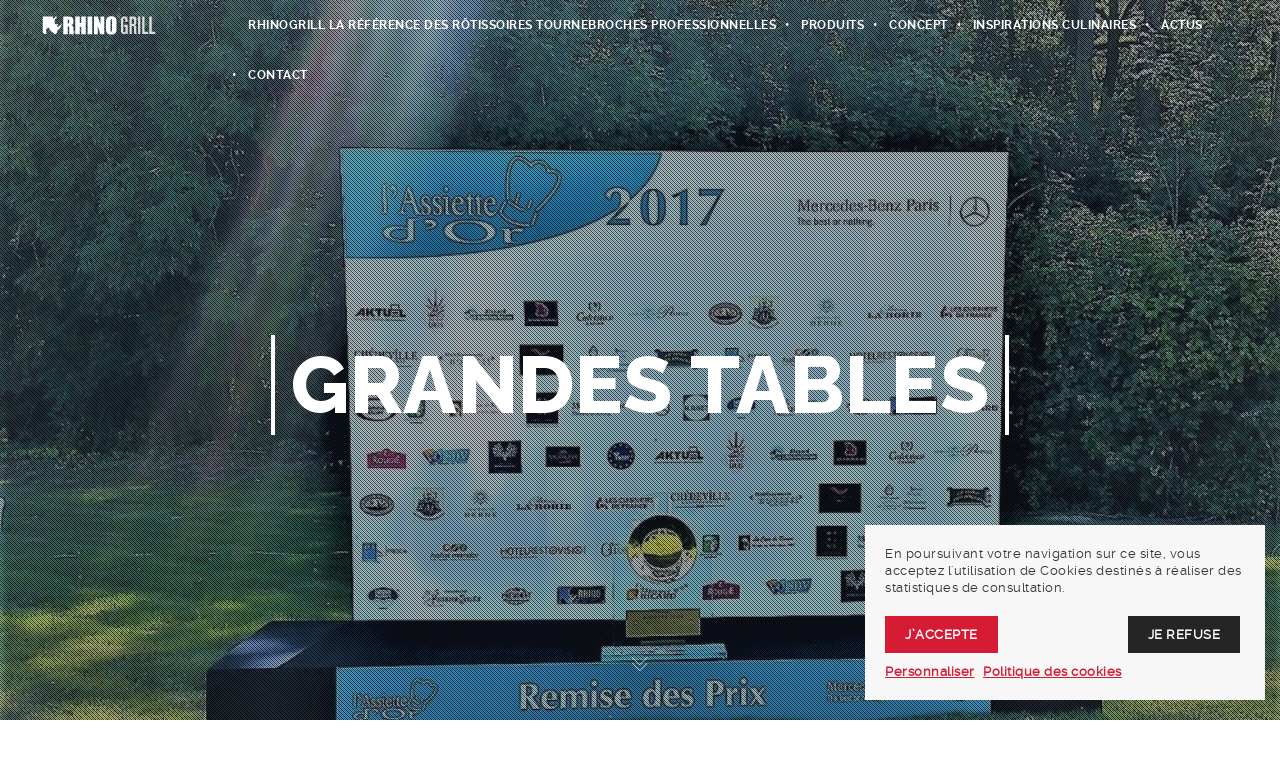

--- FILE ---
content_type: text/html; charset=UTF-8
request_url: https://rhinogrill.fr/tag/grandes-tables/
body_size: 21412
content:
<!DOCTYPE html>
<html lang="fr-FR" class="ut-no-js">
<!--
##########################################################################################

BROOKLYN THEME BY UNITED THEMES™

DESIGNED BY MARCEL MOERKENS
DEVELOPED BY MARCEL MOERKENS & MATTHIAS NETTEKOVEN 

© 2017 BROOKLYN THEME
POWERED BY UNITED THEMES™ 
ALL RIGHTS RESERVED

UNITED THEMES™  
WEB DEVELOPMENT FORGE EST.2011
WWW.UNITEDTHEMES.COM

Version: 4.5.3.1

##########################################################################################
-->
<head>
    <meta charset="UTF-8">
    <meta name="viewport" content="width=device-width, initial-scale=1, minimum-scale=1, maximum-scale=1">
    
        
        
        	
   		        <meta name="description" content="La référence des rôtisseries multifonctions professionnelles">        
        
        
    <!-- RSS & Pingbacks -->
	<link rel="pingback" href="https://rhinogrill.fr/xmlrpc.php" />
    <link rel="profile" href="http://gmpg.org/xfn/11">
    
    <!-- Favicon -->
	        
                        
        <link rel="shortcut&#x20;icon" href="https://rhinogrill.fr/wp-content/uploads/2017/11/cropped-LOGO-Rhino-Grill-cmjn-haute-def_GREY.png" type="image/png" />
        <link rel="icon" href="https://rhinogrill.fr/wp-content/uploads/2017/11/cropped-LOGO-Rhino-Grill-cmjn-haute-def_GREY.png" type="image/png" />
        
        
    <!-- Apple Touch Icons -->    
        <link rel="apple-touch-icon" href="https://rhinogrill.fr/wp-content/uploads/2017/11/cropped-LOGO-Rhino-Grill-cmjn-haute-def_GREY.png">
        
        <link rel="apple-touch-icon" sizes="72x72" href="https://rhinogrill.fr/wp-content/uploads/2017/11/cropped-LOGO-Rhino-Grill-cmjn-haute-def_GREY.png" />
        
        <link rel="apple-touch-icon" sizes="114x114" href="https://rhinogrill.fr/wp-content/uploads/2017/11/cropped-LOGO-Rhino-Grill-cmjn-haute-def_GREY.png" />
        
        <link rel="apple-touch-icon" sizes="144x144" href="https://rhinogrill.fr/wp-content/uploads/2017/11/cropped-LOGO-Rhino-Grill-cmjn-haute-def_GREY.png" />
            
    <!--[if lt IE 9]>
		<script src="http://html5shiv.googlecode.com/svn/trunk/html5.js"></script>
	<![endif]--> 
    	
    <title>Grandes Tables  - Rhino Grill</title><link rel="preload" as="style" href="https://fonts.googleapis.com/css?family=Raleway%3A800%7CRaleway%3A400%7CRaleway%3A700%7CMuli%3A400%7CPassion%20One&#038;subset=latin&#038;display=swap" /><link rel="stylesheet" href="https://fonts.googleapis.com/css?family=Raleway%3A800%7CRaleway%3A400%7CRaleway%3A700%7CMuli%3A400%7CPassion%20One&#038;subset=latin&#038;display=swap" media="print" onload="this.media='all'" /><noscript><link rel="stylesheet" href="https://fonts.googleapis.com/css?family=Raleway%3A800%7CRaleway%3A400%7CRaleway%3A700%7CMuli%3A400%7CPassion%20One&#038;subset=latin&#038;display=swap" /></noscript>
<meta name="robots" content="follow, noindex">
<meta property="og:url" content="https://rhinogrill.fr/tag/grandes-tables/">
<meta property="og:site_name" content="Rhino Grill">
<meta property="og:locale" content="fr_FR">
<meta property="og:type" content="object">
<meta property="og:title" content="Grandes Tables  - Rhino Grill">
<meta property="og:image" content="https://rhinogrill.fr/wp-content/uploads/2017/11/cropped-LOGO-Rhino-Grill-cmjn-haute-def_GREY.png">
<meta property="og:image:secure_url" content="https://rhinogrill.fr/wp-content/uploads/2017/11/cropped-LOGO-Rhino-Grill-cmjn-haute-def_GREY.png">
<meta property="og:image:width" content="512">
<meta property="og:image:height" content="512">
<meta property="og:image:alt" content="cropped-LOGO-Rhino-Grill-cmjn-haute-def_GREY.png">
<meta name="twitter:card" content="summary">
<meta name="twitter:title" content="Grandes Tables  - Rhino Grill">
<link rel='dns-prefetch' href='//fonts.googleapis.com' />
<link href='https://fonts.gstatic.com' crossorigin rel='preconnect' />
<link rel="alternate" type="application/rss+xml" title="Rhino Grill &raquo; Flux" href="https://rhinogrill.fr/feed/" />
<link rel="alternate" type="application/rss+xml" title="Rhino Grill &raquo; Flux des commentaires" href="https://rhinogrill.fr/comments/feed/" />
<link rel="alternate" type="application/rss+xml" title="Rhino Grill &raquo; Flux de l’étiquette Grandes Tables" href="https://rhinogrill.fr/tag/grandes-tables/feed/" />
<style type="text/css">
img.wp-smiley,
img.emoji {
	display: inline !important;
	border: none !important;
	box-shadow: none !important;
	height: 1em !important;
	width: 1em !important;
	margin: 0 .07em !important;
	vertical-align: -0.1em !important;
	background: none !important;
	padding: 0 !important;
}
</style>
	<link rel='stylesheet' id='wpmf-bakery-style-css'  href='https://rhinogrill.fr/wp-content/plugins/wp-media-folder//assets/css/vc_style.css?ver=5.3.19' type='text/css' media='all' />
<link rel='stylesheet' id='mediaelement-css'  href='https://rhinogrill.fr/wp-includes/js/mediaelement/mediaelementplayer-legacy.min.css?ver=4.2.16' type='text/css' media='all' />
<link rel='stylesheet' id='wp-mediaelement-css'  href='https://rhinogrill.fr/wp-includes/js/mediaelement/wp-mediaelement.min.css?ver=5.8.12' type='text/css' media='all' />
<link rel='stylesheet' id='ut-flexslider-css'  href='https://rhinogrill.fr/wp-content/themes/brooklyn/css/flexslider.min.css?ver=5.8.12' type='text/css' media='all' />
<link rel='stylesheet' id='ut-portfolio-css'  href='https://rhinogrill.fr/wp-content/themes/brooklyn/css/ut.portfolio.style.min.css?ver=5.8.12' type='text/css' media='all' />
<link rel='stylesheet' id='ut-lightgallery-css'  href='https://rhinogrill.fr/wp-content/plugins/ut-portfolio/assets/vendor/lightGallery/css/lightgallery.min.css?ver=5.8.12' type='text/css' media='all' />
<link rel='stylesheet' id='ut-table-css'  href='https://rhinogrill.fr/wp-content/themes/brooklyn/css/ut.table.style.min.css?ver=5.8.12' type='text/css' media='all' />
<link rel='stylesheet' id='ut-responsive-grid-css'  href='https://rhinogrill.fr/wp-content/plugins/ut-shortcodes/css/ut-responsive-grid.min.css?ver=5.8.12' type='text/css' media='all' />
<link rel='stylesheet' id='ut-animate-css'  href='https://rhinogrill.fr/wp-content/plugins/ut-shortcodes/css/ut.animate.min.css?ver=5.8.12' type='text/css' media='all' />
<link rel='stylesheet' id='ut-elastislide-css'  href='https://rhinogrill.fr/wp-content/themes/brooklyn/css/ut.elastislide.min.css?ver=5.8.12' type='text/css' media='all' />
<link rel='stylesheet' id='ut-fancyrotator-css'  href='https://rhinogrill.fr/wp-content/plugins/ut-shortcodes/css/ut.fancyrotator.min.css?ver=5.8.12' type='text/css' media='all' />
<link rel='stylesheet' id='ut-shortcodes-css'  href='https://rhinogrill.fr/wp-content/themes/brooklyn/css/ut.shortcode.min.css?ver=5.8.12' type='text/css' media='all' />
<link rel='stylesheet' id='js_composer_front-css'  href='https://rhinogrill.fr/wp-content/plugins/js_composer/assets/css/js_composer.min.css?ver=5.1.2' type='text/css' media='all' />
<link rel='stylesheet' id='ut-bklynicons-css'  href='https://rhinogrill.fr/wp-content/plugins/ut-shortcodes/css/bklynicons/bklynicons.css?ver=5.8.12' type='text/css' media='all' />
<link rel='stylesheet' id='ut-vc-shortcodes-css'  href='https://rhinogrill.fr/wp-content/themes/brooklyn/css/ut.vc.shortcodes.min.css?ver=4.5.2' type='text/css' media='all' />
<link rel='stylesheet' id='wp-block-library-css'  href='https://rhinogrill.fr/wp-includes/css/dist/block-library/style.min.css?ver=5.8.12' type='text/css' media='all' />
<link rel='stylesheet' id='image-hover-effects-css-css'  href='https://rhinogrill.fr/wp-content/plugins/mega-addons-for-visual-composer/css/ihover.css?ver=5.8.12' type='text/css' media='all' />
<link rel='stylesheet' id='style-css-css'  href='https://rhinogrill.fr/wp-content/plugins/mega-addons-for-visual-composer/css/style.css?ver=5.8.12' type='text/css' media='all' />
<link rel='stylesheet' id='font-awesome-latest-css'  href='https://rhinogrill.fr/wp-content/plugins/mega-addons-for-visual-composer/css/font-awesome/css/all.css?ver=5.8.12' type='text/css' media='all' />
<link rel='stylesheet' id='rs-plugin-settings-css'  href='https://rhinogrill.fr/wp-content/plugins/revslider/public/assets/css/settings.css?ver=5.4.5.2' type='text/css' media='all' />
<style id='rs-plugin-settings-inline-css' type='text/css'>
#rs-demo-id {}
</style>
<link rel='stylesheet' id='wordpress-gdpr-css'  href='https://rhinogrill.fr/wp-content/plugins/wordpress-gdpr/public/css/wordpress-gdpr-public.css?ver=1.8.6' type='text/css' media='all' />



<link rel='stylesheet' id='ut-main-font-face-css'  href='https://rhinogrill.fr/wp-content/themes/brooklyn/css/ut-fontface.min.css?ver=5.8.12' type='text/css' media='all' />
<link rel='stylesheet' id='ut-fontawesome-css'  href='https://rhinogrill.fr/wp-content/themes/brooklyn/css/font-awesome.min.css?ver=5.8.12' type='text/css' media='all' />
<link rel='stylesheet' id='ut-superfish-css'  href='https://rhinogrill.fr/wp-content/themes/brooklyn/css/ut-superfish.min.css?ver=5.8.12' type='text/css' media='all' />
<link rel='stylesheet' id='ut-main-style-css'  href='https://rhinogrill.fr/wp-content/themes/brooklyn/style.css?ver=4.5.3.1' type='text/css' media='all' />
<link rel='stylesheet' id='tablepress-default-css'  href='https://rhinogrill.fr/wp-content/plugins/tablepress/css/build/default.css?ver=2.1.8' type='text/css' media='all' />
<link rel='stylesheet' id='jquery-lazyloadxt-spinner-css-css'  href='//rhinogrill.fr/wp-content/plugins/a3-lazy-load/assets/css/jquery.lazyloadxt.spinner.css?ver=5.8.12' type='text/css' media='all' />
<link rel='stylesheet' id='a3a3_lazy_load-css'  href='//rhinogrill.fr/wp-content/uploads/sass/a3_lazy_load.min.css?ver=1522157424' type='text/css' media='all' />
<link rel='stylesheet' id='msl-main-css'  href='https://rhinogrill.fr/wp-content/plugins/master-slider/public/assets/css/masterslider.main.css?ver=3.11.0' type='text/css' media='all' />
<link rel='stylesheet' id='msl-custom-css'  href='https://rhinogrill.fr/wp-content/uploads/master-slider/custom.css?ver=16' type='text/css' media='all' />
<script type='text/javascript' src='https://rhinogrill.fr/wp-includes/js/jquery/jquery.min.js?ver=3.6.0' id='jquery-core-js'></script>
<script type='text/javascript' src='https://rhinogrill.fr/wp-includes/js/jquery/jquery-migrate.min.js?ver=3.3.2' id='jquery-migrate-js'></script>
<script type='text/javascript' src='https://rhinogrill.fr/wp-content/plugins/revslider/public/assets/js/jquery.themepunch.tools.min.js?ver=5.4.5.2' id='tp-tools-js'></script>
<script type='text/javascript' src='https://rhinogrill.fr/wp-content/plugins/revslider/public/assets/js/jquery.themepunch.revolution.min.js?ver=5.4.5.2' id='revmin-js'></script>
<script type='text/javascript' src='https://rhinogrill.fr/wp-content/plugins/ut-portfolio/assets/js/jquery.isotope.min.js?ver=4.3.1' id='ut-isotope-js-js'></script>
<script type='text/javascript' src='https://rhinogrill.fr/wp-content/plugins/ut-shortcodes/js/plugins/modernizr/modernizr.min.js?ver=2.6.2' id='modernizr-js'></script>
<script type='text/javascript' src='https://rhinogrill.fr/wp-content/plugins/ut-shortcodes/js/plugins/elastislider/jquery.elastislide.min.js?ver=5.8.12' id='ut-elastislider-js-js'></script>
<script type='text/javascript' src='https://rhinogrill.fr/wp-content/themes/brooklyn/js/ut-scriptlibrary.min.js?ver=4.5.3.1' id='ut-scriptlibrary-js'></script>
<link rel="https://api.w.org/" href="https://rhinogrill.fr/wp-json/" /><link rel="alternate" type="application/json" href="https://rhinogrill.fr/wp-json/wp/v2/tags/44" /><link rel="EditURI" type="application/rsd+xml" title="RSD" href="https://rhinogrill.fr/xmlrpc.php?rsd" />
<link rel="wlwmanifest" type="application/wlwmanifest+xml" href="https://rhinogrill.fr/wp-includes/wlwmanifest.xml" /> 
<meta name="generator" content="WordPress 5.8.12" />
<meta name="generator" content="Redux 4.5.10" /><link rel='stylesheet' id='template_11-main-css'  href='https://rhinogrill.fr/wp-content/plugins/colorlib-404-customizer/templates/template_11/css/style.css?ver=5.8.12' type='text/css' media='all' />
<link rel='stylesheet' id='font-awesome-css'  href='https://rhinogrill.fr/wp-content/plugins/colorlib-404-customizer/assets/css/font-awesome.min.css?ver=5.8.12' type='text/css' media='all' />


<script>var ms_grabbing_curosr = 'https://rhinogrill.fr/wp-content/plugins/master-slider/public/assets/css/common/grabbing.cur', ms_grab_curosr = 'https://rhinogrill.fr/wp-content/plugins/master-slider/public/assets/css/common/grab.cur';</script>
<meta name="generator" content="MasterSlider 3.11.0 - Responsive Touch Image Slider | avt.li/msf" />
<style id="ut-global-custom-css" type="text/css">::-moz-selection { background: #D61C35; }::selection { background: #D61C35; }a { color: #D61C35; }.lead a,.wpb_text_column a,.ut-twitter-rotator h2 a,.ut-vc-disabled .entry-content a,.comment-content a:not(.more-link),.type-post .entry-content :not(.tags-links) a:not(.more-link):not([class*="mashicon-"]):not(.ut-slider-maximize):not(.ut-prev-gallery-slide):not(.ut-next-gallery-slide):not(.ut-owl-video-play-icon):not(.owl-item-link):not(.flex-prev):not(.flex-next):not(.ut-prev-gallery-slide):not(.ut-next-gallery-slide) {color: #D61C35;text-decoration: none;font-weight: normal;}.lead a:hover,.lead a:active,.lead a:focus,.ut-twitter-rotator h2 a:hover,.ut-twitter-rotator h2 a:active,.ut-twitter-rotator h2 a:focus,.wpb_text_column a:hover,.wpb_text_column a:active,.wpb_text_column a:focus,.ut-vc-disabled .entry-content a:hover,.ut-vc-disabled .entry-content a:active,.ut-vc-disabled .entry-content a:focus,.comment-content a:not(.more-link):hover,.type-post .entry-content :not(.tags-links) a:not(.more-link):not([class*="mashicon-"]):not(.ut-prev-gallery-slide):not(.ut-next-gallery-slide):not(.ut-slider-maximize):not(.ut-owl-video-play-icon):not(.owl-item-link):not(.flex-prev):not(.flex-next):hover,.comment-content a:not(.more-link):active,.type-post .entry-content :not(.tags-links) a:not(.more-link):not([class*="mashicon-"]):not(.ut-prev-gallery-slide):not(.ut-next-gallery-slide):not(.ut-slider-maximize):not(.ut-owl-video-play-icon):not(.owl-item-link):not(.flex-prev):not(.flex-next):active,.comment-content a:not(.more-link):focus,.type-post .entry-content :not(.tags-links) a:not(.more-link):not([class*="mashicon-"]):not(.ut-prev-gallery-slide):not(.ut-next-gallery-slide):not(.ut-slider-maximize):not(.ut-owl-video-play-icon):not(.owl-item-link):not(.flex-prev):not(.flex-next):focus {color: #D61C35; }ins, mark { background:#D61C35; }.page-title ins,.section-title ins {background: transparent;padding: 0;color: #D61C35;}.lead ins {color:#D61C35; }.themecolor{ color: #D61C35; }.lead span {color: #D61C35; }.comment-reply-link:hover i,.comment-reply-link:active i,.comment-reply-link:focus i {color: #D61C35; }.themecolor-bg {background:#D61C35; }.img-hover { background:rgb(214,28,53);background:rgba(214,28,53, 0.85); }.author-avatar img,.bypostauthor .comment-avatar img,.ut-hero-meta-author .ut-entry-avatar-image img,.ut-archive-hero-avatar img {border-color: #D61C35; }.ha-transparent #navigation ul li a:not(.bklyn-btn):hover { color: #D61C35; }.ut-glow {color: #D61C35;text-shadow:0 0 40px #D61C35, 2px 2px 3px black; }.ut-language-selector a:hover { color: #D61C35; }.ut-video-post-icon {background:#D61C35; }.error404 .hero-btn-holder .ut-btn:hover,.error404 .hero-btn-holder .ut-btn:active,.error404 .hero-btn-holder .ut-btn:focus {background:#D61C35;}@media (min-width: 1025px) {.site-logo img { max-height: 28px; }}@media (min-width: 1601px) {.side-site-logo img {max-width: 100%;}}.ut-header-dark .site-logo .logo a:hover { color:#D61C35;}blockquote { border-color:#D61C35; }blockquote span:not(.quote-right):not(.quote-left) { color:#D61C35;}.ut-format-link:hover,.ut-format-link:active,.ut-format-link:focus {background:#D61C35;}h1 a:hover, h2 a:hover, h3 a:hover, h4 a:hover, h5 a:hover, h6 a:hover {color:#D61C35;}button,input[type="button"],input[type="submit"] {color: #FFF;background: #151515;font-weight: bold;}button:hover,button:focus,button:active,input[type="button"]:hover,input[type="button"]:focus,input[type="button"]:active,input[type="submit"]:hover,input[type="submit"]:focus,input[type="submit"]:active{color: #FFF;background:#D61C35;}.ut-footer-light button:hover,.ut-footer-light button:focus,.ut-footer-light button:active,.ut-footer-light input[type="button"]:hover,.ut-footer-light input[type="button"]:focus,.ut-footer-light input[type="button"]:active,.ut-footer-light input[type="submit"]:hover,.ut-footer-light input[type="submit"]:focus,.ut-footer-light input[type="submit"]:active {background:#D61C35;}.ut-footer-dark button, .ut-footer-dark input[type="submit"], .ut-footer-dark input[type="button"] {background:#D61C35;}.ut-footer-custom button, .ut-footer-custom input[type="submit"], .ut-footer-custom input[type="button"] {color: #FFFFFF;background:#D61C35;}.ut-footer-custom button:hover,.ut-footer-custom button:focus,.ut-footer-custom button:active,.ut-footer-custom input[type="button"]:hover,.ut-footer-custom input[type="button"]:focus,.ut-footer-custom input[type="button"]:active,.ut-footer-custom input[type="submit"]:hover,.ut-footer-custom input[type="submit"]:focus,.ut-footer-custom input[type="submit"]:active{color: #FFFFFF;background:#151515;}.ut-footer-light button, .ut-footer-light input[type="submit"], .ut-footer-light input[type="button"],.ut-footer-dark button, .ut-footer-dark input[type="submit"], .ut-footer-dark input[type="button"],.ut-footer-custom button, .ut-footer-custom input[type="submit"], .ut-footer-custom input[type="button"] { -webkit-border-radius:0;-moz-border-radius:0; border-radius:0;}#contact-section.light button, #contact-section.light input[type="submit"], #contact-section.light input[type="button"],.ut-hero-form.light button, .ut-hero-form.light input[type="submit"], .ut-hero-form.light input[type="button"] {background:#D61C35;}#contact-section.dark button:hover,#contact-section.dark button:focus,#contact-section.dark button:active,#contact-section.dark input[type="button"]:hover,#contact-section.dark input[type="button"]:focus,#contact-section.dark input[type="button"]:active,#contact-section.dark input[type="submit"]:hover,#contact-section.dark input[type="submit"]:focus,#contact-section.dark input[type="submit"]:active {background:#D61C35;}#contact-section.light button, #contact-section.light input[type="submit"], #contact-section.light input[type="button"],#contact-section.dark button, #contact-section.dark input[type="submit"], #contact-section.dark input[type="button"] {color: #FFFFFF;background:#151515;}#contact-section.light button:hover,#contact-section.light button:focus,#contact-section.light button:active,#contact-section.light input[type="button"]:hover,#contact-section.light input[type="button"]:focus,#contact-section.light input[type="button"]:active,#contact-section.light input[type="submit"]:hover,#contact-section.light input[type="submit"]:focus,#contact-section.light input[type="submit"]:active,#contact-section.dark button:hover,#contact-section.dark button:focus,#contact-section.dark button:active,#contact-section.dark input[type="button"]:hover,#contact-section.dark input[type="button"]:focus,#contact-section.dark input[type="button"]:active,#contact-section.dark input[type="submit"]:hover,#contact-section.dark input[type="submit"]:focus,#contact-section.dark input[type="submit"]:active {color: #FFFFFF;background:#D61C35;font-weight: bold;}.mejs-controls .mejs-time-rail .mejs-time-current, .mejs-controls .mejs-horizontal-volume-slider .mejs-horizontal-volume-current { background:#D61C35 !important; }.more-link:hover i,.more-link:active i,.more-link:focus i { color:#D61C35; }.format-link .entry-header a { background:#D61C35 !important; }.ut-avatar-overlay { background:rgb(214,28,53); background:rgba(214,28,53, 0.85);}div.wpcf7-validation-errors { border-color:#D61C35;}.count { color:#D61C35; }.team-member-details { background:rgb(214,28,53);background:rgba(214,28,53, 0.85 ); }.about-icon { background:#D61C35; }.cta-section { background:#D61C35 !important; }.icons-ul i { color:#D61C35; }#secondary a:hover, .page-template-templatestemplate-archive-php a:hover { color:#D61C35; } #ut-sitebody #qLoverlay .site-logo .logo {color: #CFAF44; }#ut-loader-logo { max-width: 160px;}#qLoverlay { background: #FFFFFF; }.ut-loading-bar-style2 .ut-loading-bar-style2-ball-effect { background-color: #CFAF44; }.ut-loading-bar-style3-outer { border-color: #CFAF44; }.ut-loading-bar-style-3-inner { background-color: #CFAF44;}.ut-loader__bar4, .ut-loader__ball4 { background: #CFAF44; }.ut-loading-bar-style5-inner { color: #CFAF44; }#qLoverlay .ut-double-bounce1, #qLoverlay .ut-double-bounce2 {background: #CFAF44;}.sk-cube-grid .sk-cube { background-color: #CFAF44; }.ut-inner-overlay .ut-loading-text p { color:!important; }.ut-inner-overlay .ut-loading-text { margin-top: 20px !important; }.ut-loader-overlay { background: #FFFFFF;}body { font-family: ralewayregular;}body { color: #444444 ;}h1 { font-family: ralewaybold;}h1 {color: #252525; }h2, .ut-quote-post-block { font-family: ralewaybold;}h2 {color: #252525; }h3 { font-family: ralewaybold;}h3 {color: #252525; }h4 { font-family: ralewaybold;}h4 {color: #252525; }h5 { font-family: ralewaybold;}h5 {color: #252525; }h6 { font-family: ralewaybold;}h6 {color: #252525; }#ut-sitebody #primary .entry-content .widget-title{font-size:12px;}blockquote:not(.ut-parallax-quote-title):not(.ut-quote-post-block) { font-family: ralewaybold;}blockquote { color: #252525 ;}.single blockquote:not(.ut-parallax-quote-title), .page blockquote:not(.ut-parallax-quote-title){font-size:20px;}.lead, .dark .lead, .taxonomy-description {font-family:"Raleway"; font-weight: 400; font-size: 21px; line-height: 30px;}.lead p { color: #666666 ;}#contact-section .parallax-title, #contact-section .section-title { font-family: ralewaybold;}#contact-section .parallax-title, #contact-section .section-title{font-size:50px;}#contact-section .lead p {font-family:"Raleway"; font-weight: 400; font-size: 20px; line-height: 30px;}#contact-section .lead p { color: #FFFFFF ;} .lg-progress-bar .lg-progress { background-color: #D61C35; }.lg-outer .lg-thumb-item.active, .lg-outer .lg-thumb-item:hover { border-color: #D61C35; }.parallax-overlay-pattern.style_one { background-image: url(" https://rhinogrill.fr/wp-content/themes/brooklyn/images/overlay-pattern.png") !important; }.parallax-overlay-pattern.style_two { background-image: url(" https://rhinogrill.fr/wp-content/themes/brooklyn/images/overlay-pattern2.png") !important; }.parallax-overlay-pattern.style_three { background-image: url(" https://rhinogrill.fr/wp-content/themes/brooklyn/images/overlay-pattern3.png") !important; }@media (min-width: 1025px) {.blog #primary,.single #primary,.search #primary,.search-results #primary,.archive #primary {padding-top:120px;padding-bottom:80px; }.blog #secondary,.single #secondary {padding-top:120px;padding-bottom:80px;}.blog.has-no-hero #primary,.single.has-no-hero #primary {padding-top:200px;padding-bottom:80px;}.blog.has-no-hero #secondary,.single.has-no-hero #secondary {padding-top:200px;padding-bottom:80px;}.page #primary {padding-top:120px;padding-bottom:80px; }.page #secondary {padding-top:120px;padding-bottom:80px;}.page.has-no-hero #primary {padding-top:200px;padding-bottom:80px;}.page.has-no-hero #secondary {padding-top:200px;padding-bottom:80px;}}.ut-vc-offset-anchor-top,.ut-vc-offset-anchor-bottom {position:absolute;width: 0px;height: 0px;display: block;overflow: hidden;visibility: hidden;}.ut-vc-offset-anchor-top {top:0;left:0;}.ut-vc-offset-anchor-bottom {left:0;bottom:0px;}.ut-scroll-up-waypoint-wrap {position:relative;}.vc_section.bklyn-section-with-overlay > .vc_row {z-index: 3;}</style><style id="ut-hero-custom-css" type="text/css">#ut-sitebody:not(.ut-page-has-no-content) #ut-hero.hero { min-height: calc( 100% - 0px); height: calc( 100% - 0px); }#ut-hero.hero { height: calc(100% - 0px) !important; min-height: calc(100% - 0px) !important; } .ut-hero-style-4 .hero-second-btn {background: #D61C35;}.ut-hero-style-10 .hero-second-btn,.ut-hero-style-9 .hero-second-btn,.ut-hero-style-8 .hero-second-btn,.ut-hero-style-7 .hero-second-btn,.ut-hero-style-6 .hero-second-btn,.ut-hero-style-5 .hero-second-btn,.ut-hero-style-3 .hero-second-btn,.ut-hero-style-1 .hero-second-btn,.ut-hero-style-2 .hero-second-btn {border-color: #D61C35;}.ut-hero-video-boxed.ut-hero-video-themecolor {border-color: #D61C35;} .hero-description { color: #ffffff;} #ut-hero .hero-title { color: #ffffff; }.ut-hero-style-4 .hero-title {border-color: #ffffff;}.ut-hero-style-6 .hero-title { border-color: #ffffff;}.ut-hero-style-7 .hero-title { border-color: #ffffff;}.ut-hero-style-8 .hero-title { border-bottom-color: #ffffff;border-top-color: #ffffff;}.ut-hero-style-9 .hero-title { border-left-color: #ffffff;border-right-color: #ffffff;}.ut-hero-style-10 .hero-title { border-left-color: #ffffff;border-right-color: #ffffff;}.hero-title.ut-glow { color: #ffffff;text-shadow: 0 0 40px #ffffff, 2px 2px 3px black; } .ut-hero-style-5 .hero-description { border-color:#D61C35; }.hero-title span:not(.ut-word-rotator) { color:#D61C35 !important; }.hero-title.ut-glow span:not(.ut-word-rotator) { color:#D61C35; text-shadow: 0 0 40px #D61C35, 2px 2px 3px black; }.hero-title.ut-glow span:not(.ut-word-rotator) span { color: #ffffff;text-shadow: 0 0 40px #ffffff, 2px 2px 3px black;}@media (max-width: 767px) {#ut-sitebody .hero-title { line-height:!important; }}@media (min-width: 768px) and (max-width: 1024px) {#ut-sitebody .hero-title { line-height:!important; }}.hero-title {font-family:"Raleway"; font-weight: 800; text-transform: uppercase;}#ut-hero .hero-description-bottom{font-size:18px; font-weight:normal;}#ut-hero .hero-description-bottom{font-size:18px; font-weight:normal;}.hero-description-bottom { color: #ffffff;}.hero .parallax-scroll-container { background-image: url(https://rhinogrill.fr/wp-content/uploads/2017/07/assiette-or-2017.jpg); }#wrapper_mbYTP_ut-background-video-hero { min-width: 100% !important; }#ut-hero:not(.slider) .hero-holder { padding-top:50px; }@media (max-width: 767px) {#ut-hero:not(.slider) .hero-holder { padding-top:60px; }}.hero .parallax-overlay { background-color: rgba(44,62,80 , 0.3 ) !important; } .hero-down-arrow a { color: #FFFFFF; }.hero-down-arrow a:hover, .hero-down-arrow a:focus, .hero-down-arrow a:active { color: #FFFFFF }.hero-down-arrow { left: 50%;}@media (min-width: 1025px) {}@media (max-width: 1024px) {}.hero-down-arrow { bottom: 40px;}.hero .parallax-scroll-container { background-image: url(https://rhinogrill.fr/wp-content/uploads/2017/07/assiette-or-2017.jpg); }</style><style id="ut-navigation-custom-css" type="text/css"> #ut-sitebody #ut-mobile-menu a, #ut-sitebody #navigation ul li a { font-family: ralewaybold;} #navigation ul.sub-menu { border-top-color:#D61C35; } .ut-primary-custom-skin h1.logo a {color:rgb(255,255,255);color:rgba(255, 255, 255, 1);}.ut-primary-custom-skin h1.logo a:hover,.ut-primary-custom-skin h1.logo a:focus,.ut-primary-custom-skin h1.logo a:active {color:rgb(255,255,255) !important;color:rgba(255, 255, 255, 1) !important;}#ut-sitebody #header-section.ut-primary-custom-skin {background:transparent !important;background:rgb(8,8,8) !important;background:rgba(8, 8, 8, 0) !important;}#ut-sitebody #header-section.ut-primary-custom-skin.ha-header { -webkit-box-shadow:0 1px 5px rgba(8, 8, 8, 0);-moz-box-shadow:0 1px 5px rgba(8, 8, 8, 0); box-shadow:0 1px 5px rgba(8, 8, 8, 0);} #ut-sitebody #header-section.ut-primary-custom-skin:hover {background:rgb(8,8,8) !important;background:rgba(8, 8, 8, 0.9) !important;}#ut-sitebody #header-section.ut-primary-custom-skin.ha-header:hover { -webkit-box-shadow:0 1px 5px rgba(8, 8, 8, 0.9);-moz-box-shadow:0 1px 5px rgba(8, 8, 8, 0.9); box-shadow:0 1px 5px rgba(8, 8, 8, 0.9);}#ut-sitebody .ut-primary-custom-skin #navigation ul li a:not(.bklyn-btn) {color:rgb(255,255,255);color:rgba(255, 255, 255, 1); }#ut-sitebody .ut-primary-custom-skin #navigation ul li a:not(.bklyn-btn):hover,#ut-sitebody .ut-primary-custom-skin #navigation ul li a:not(.bklyn-btn):focus,#ut-sitebody .ut-primary-custom-skin #navigation ul li a:not(.bklyn-btn):active {color:rgb(189,0,76) !important;color:rgba(189, 0, 76, 1) !important; }#ut-sitebody .ut-primary-custom-skin #navigation ul li a:not(.bklyn-btn)::after {color:rgb(255,255,255) !important;color:rgba(255, 255, 255, 1) !important; }#ut-sitebody #header-section.ut-primary-custom-skin.ha-header:hover #navigation ul li a:not(.bklyn-btn) {color:rgb(255,255,255);color:rgba(255, 255, 255, 1); }#ut-sitebody #header-section.ut-primary-custom-skin:hover #navigation ul li a:not(.bklyn-btn)::after {color:rgb(255,255,255) !important; color:rgba(255, 255, 255, 1) !important; }#ut-sitebody .ut-primary-custom-skin #navigation .current_page_item:not(.menu-item-object-custom):not(.ut-front-page-link) > a:not(.bklyn-btn), #ut-sitebody .ut-primary-custom-skin #navigation .current-menu-item:not(.menu-item-object-custom):not(.ut-front-page-link) > a:not(.bklyn-btn),#ut-sitebody .ut-primary-custom-skin #navigation .current_page_ancestor:not(.ut-front-page-link) > a:not(.bklyn-btn), #ut-sitebody .ut-primary-custom-skin #navigation .current-menu-ancestor:not(.ut-front-page-link) > a:not(.bklyn-btn),#ut-sitebody .ut-primary-custom-skin #navigation ul li a:not(.bklyn-btn).selected { color:rgb(189,0,76) !important; color:rgba(189, 0, 76, 1) !important;}#ut-sitebody .ut-primary-custom-skin #navigation ul.sub-menu li > a:not(.bklyn-btn) {color:rgb(153,153,153);color:rgba(153, 153, 153, 1);}#ut-sitebody .ut-primary-custom-skin #navigation ul.sub-menu li > a:not(.bklyn-btn):hover,#ut-sitebody .ut-primary-custom-skin #navigation ul.sub-menu li > a:not(.bklyn-btn):focus,#ut-sitebody .ut-primary-custom-skin #navigation ul.sub-menu li > a:not(.bklyn-btn):active{color:rgb(255,255,255) !important;color:rgba(255, 255, 255, 1) !important;}#ut-sitebody .ut-primary-custom-skin #navigation ul.sub-menu .current_page_item:not(.menu-item-object-custom):not(.ut-front-page-link) > a:not(.bklyn-btn),#ut-sitebody .ut-primary-custom-skin #navigation ul.sub-menu .current-menu-item:not(.menu-item-object-custom):not(.ut-front-page-link) > a:not(.bklyn-btn),#ut-sitebody .ut-primary-custom-skin #navigation ul.sub-menu .current_page_ancestor:not(.ut-front-page-link) > a:not(.bklyn-btn),#ut-sitebody .ut-primary-custom-skin #navigation ul.sub-menu .current-menu-ancestor:not(.ut-front-page-link) > a:not(.bklyn-btn) {color:rgb(189,0,76)!important;color:rgba(189, 0, 76, 1)!important;}#ut-sitebody .ut-primary-custom-skin #navigation .sub-menu {background:rgb(8,8,8);background:rgba(8, 8, 8, 0.9);}#ut-sitebody .ut-primary-custom-skin #navigation ul.sub-menu { -webkit-box-shadow:0 1px 5px rgba(8, 8, 8, 0.9);-moz-box-shadow:0 1px 5px rgba(8, 8, 8, 0.9); box-shadow:0 1px 5px rgba(8, 8, 8, 0.9);}.ut-secondary-custom-skin h1.logo a {color:rgb(255,255,255);color:rgba(255, 255, 255, 1); }.ut-secondary-custom-skin h1.logo a:hover,.ut-secondary-custom-skin h1.logo a:focus,.ut-secondary-custom-skin h1.logo a:active {color:rgb(255,255,255) !important;color:rgba(255, 255, 255, 1) !important;}#ut-sitebody #header-section.ut-secondary-custom-skin {background:transparent !important;background:rgb(255,255,255) !important;background:rgba(255, 255, 255, 0.9) !important;}#ut-sitebody #header-section.ut-secondary-custom-skin.ha-header { -webkit-box-shadow:0 1px 5px rgba(8, 8, 8, 0.9);-moz-box-shadow:0 1px 5px rgba(8, 8, 8, 0.9); box-shadow:0 1px 5px rgba(8, 8, 8, 0.9);}#ut-sitebody .ut-secondary-custom-skin #navigation ul li a:not(.bklyn-btn) {color:rgb(89,89,89); color:rgba(89, 89, 89, 1); }#ut-sitebody .ut-secondary-custom-skin #navigation ul li a:not(.bklyn-btn):hover,#ut-sitebody .ut-secondary-custom-skin #navigation ul li a:not(.bklyn-btn):focus,#ut-sitebody .ut-secondary-custom-skin #navigation ul li a:not(.bklyn-btn):active {color:rgb(189,0,76) !important; color:rgba(189, 0, 76, 1) !important; }#ut-sitebody .ut-secondary-custom-skin #navigation ul li a:not(.bklyn-btn)::after {color:rgb(255,255,255) !important; color:rgba(255, 255, 255, 1) !important; }#ut-sitebody .ut-secondary-custom-skin #navigation .current_page_item:not(.menu-item-object-custom):not(.ut-front-page-link) > a:not(.bklyn-btn), #ut-sitebody .ut-secondary-custom-skin #navigation .current-menu-item:not(.menu-item-object-custom):not(.ut-front-page-link) > a:not(.bklyn-btn),#ut-sitebody .ut-secondary-custom-skin #navigation .current_page_ancestor:not(.ut-front-page-link) > a:not(.bklyn-btn), #ut-sitebody .ut-secondary-custom-skin #navigation .current-menu-ancestor:not(.ut-front-page-link) > a:not(.bklyn-btn),#ut-sitebody .ut-secondary-custom-skin #navigation ul li a:not(.bklyn-btn).selected { color:rgb(189,0,76) !important; color:rgba(189, 0, 76, 1) !important;}#ut-sitebody .ut-secondary-custom-skin #navigation ul.sub-menu li > a:not(.bklyn-btn) {color:rgb(153,153,153);color:rgba(153, 153, 153, 1);}#ut-sitebody .ut-secondary-custom-skin #navigation ul.sub-menu li > a:not(.bklyn-btn):hover,#ut-sitebody .ut-secondary-custom-skin #navigation ul.sub-menu li > a:not(.bklyn-btn):focus,#ut-sitebody .ut-secondary-custom-skin #navigation ul.sub-menu li > a:not(.bklyn-btn):active{color:rgb(255,255,255) !important;color:rgba(255, 255, 255, 1) !important;}#ut-sitebody .ut-secondary-custom-skin #navigation .sub-menu {background:rgb(8,8,8);background:rgba(8, 8, 8, 0.9);}#ut-sitebody .ut-secondary-custom-skin #navigation ul.sub-menu { -webkit-box-shadow:0 1px 5px rgba(8, 8, 8, 0.9);-moz-box-shadow:0 1px 5px rgba(8, 8, 8, 0.9); box-shadow:0 1px 5px rgba(8, 8, 8, 0.9);}#header-section { line-height: 50px;}.site-logo,.ut-mm-trigger,.ut-mm-button {height: 50px;line-height: 50px;} #ut-sitebody h1.logo { font-family: ralewaysemibold;} #header-section .site-logo { width: 100%;} </style><style id="ut-overlay-custom-css" type="text/css"> @media (min-width: 1025px) {.ut-hamburger-wrap {height: 50px;}}#ut-open-overlay-menu.ut-hamburger:hover {opacity: 0.3;} #ut-open-overlay-menu.ut-hamburger span, #ut-open-overlay-menu.ut-hamburger span::before,#ut-open-overlay-menu.ut-hamburger span::after {height: 2px;} #ut-overlay-nav ul > li { font-family: ralewaysemibold;} #ut-overlay-nav ul.sub-menu > li { letter-spacing: normal; } </style><style id="ut-mobile-navigation-custom-css" type="text/css">@media (max-width: 1024px) {.ut-mobile-menu a:hover { background:#D61C35; }.ut-mobile-menu a:after,.ut-mm-button:hover:before, .ut-mm-trigger.active .ut-mm-button:before { color: #D61C35;}.ut-header-light .ut-mm-button:before {color: #D61C35;}#ut-sitebody .ut-mm-trigger .ut-mm-button::before{ content: "\f00b";}#ut-sitebody.ut-mobile-menu-open #header-section.ha-header {background: rgba(8, 8, 8, 1) !important; }#ut-sitebody.ut-mobile-menu-open .ut-header-dark #ut-mobile-nav,#ut-sitebody.ut-mobile-menu-open .ut-header-light #ut-mobile-nav {background:transparent;} #ut-sitebody.ut-mobile-menu-open #ut-mobile-menu a:not(.bklyn-btn) {color: rgba(153, 153, 153, 1) !important; }#ut-sitebody.ut-mobile-menu-open #ut-mobile-menu a:not(.bklyn-btn):hover,#ut-sitebody.ut-mobile-menu-open #ut-mobile-menu a:not(.bklyn-btn):focus,#ut-sitebody.ut-mobile-menu-open #ut-mobile-menu a:not(.bklyn-btn):active {color: rgba(255, 255, 255, 1) !important; }#ut-sitebody.ut-mobile-menu-open #ut-mobile-menu a:not(.bklyn-btn):hover,#ut-sitebody.ut-mobile-menu-open #ut-mobile-menu a:not(.bklyn-btn):focus,#ut-sitebody.ut-mobile-menu-open #ut-mobile-menu a:not(.bklyn-btn):active {background: rgba(8, 8, 8, 1) !important; }#ut-sitebody.ut-mobile-menu-open #ut-mobile-menu a:not(.bklyn-btn)::after {color: rgba(255, 255, 255, 1); }#ut-sitebody.ut-mobile-menu-open #ut-mobile-menu .sub-menu a::after {color: rgba(189, 0, 76, 1); }#ut-sitebody.ut-mobile-menu-open #ut-mobile-menu,#ut-sitebody.ut-mobile-menu-open #ut-mobile-menu a:not(.bklyn-btn) {border-color:rgba(34, 34, 34, 1);}#ut-sitebody .ut-mm-trigger .ut-mm-button::before {color: rgba(255, 255, 255, 1); }#ut-sitebody .ut-mm-trigger .ut-mm-button:hover::before,#ut-sitebody.ut-mobile-menu-open .ut-mm-trigger.active .ut-mm-button::before {color: rgba(255, 255, 255, 1); }}</style><style id="ut-blog-custom-css" type="text/css">.entry-title span {color: #D61C35; } #ut-blog-navigation { background: #f9f9f9;}#ut-blog-navigation { height: 80px;} #ut-blog-navigation .fa { line-height: 80px;} #ut-blog-navigation a { color: #252525;} #ut-blog-navigation a:visited { color: #252525;} #ut-blog-navigation a:hover { color: rgba(212, 190, 63, 1);}#ut-blog-navigation a:focus { color: rgba(212, 190, 63, 1);} #ut-blog-navigation a:active { color: rgba(212, 190, 63, 1);}.blog .ut-blog-classic-article .ut-quote-post-block, .blog .ut-blog-classic-article h2.entry-title, .archive .ut-blog-classic-article h2.entry-title, .search .ut-blog-classic-article h2.entry-title{font-size:24px; text-transform:uppercase;}.blog .ut-blog-mixed-large-article .ut-quote-post-block, .blog .ut-blog-mixed-large-article h2.entry-title, .archive .ut-blog-mixed-large-article h2.entry-title, .search .ut-blog-mixed-large-article h2.entry-title{font-size:24px; text-transform:uppercase;}.single-post h1.entry-title{font-size:50px; text-transform:uppercase;} button, input[type="button"], input[type="submit"], .dark button, .dark input[type="button"], .dark input[type="submit"],.light button, .light input[type="submit"], .light input[type="button"] { -webkit-border-radius:0;-moz-border-radius:0; border-radius:0;}pre,.wp-caption img, img[class*="wp-image-"],.ut-blog-layout-list-article-inner,.ut-blog-grid-article-inner,.ut-blog-classic-article .entry-thumbnail,.ut-blog-classic-article .ut-gallery-slider,.ut-blog-mixed-large-article-large,#commentform .comment-form-comment textarea,#commentform .comment-form-author input,#commentform .comment-form-email input,#commentform .comment-form-url input,.ut-format-link,.format-link .entry-header a,.comment-body,.ut-quote-post,.ut_widget_flickr li img {-webkit-border-radius:4px;-moz-border-radius:4px;border-radius:4px; }.ut-quote-post {background: #D61C35;}.format-quote .ut-quote-post-link:hover .ut-quote-post blockquote,.format-quote .ut-quote-post-link:active .ut-quote-post blockquote,.format-quote .ut-quote-post-link:focus .ut-quote-post blockquote {border-color: #D61C35;}.single-post .ut-quote-post blockquote {border-color: #D61C35;} .author-link:hover i {color: #D61C35;} .author-social-links a:hover, .author-social-links a:active, .author-social-links a:focus {color: #D61C35;}.more-link .more-link { text-align: right; }.ut-meta-post-icon {background: #D61C35;}</style><style type="text/css">#primary { float: left ; }#ut-sitebody #secondary .widget-title,#ut-sitebody #secondary .widget-title a,#ut-sitebody #secondary .widget-title a:hover,#ut-sitebody #secondary .widget-title a:focus,#ut-sitebody #secondary .widget-title a:active,#ut-sitebody #secondary h1,#ut-sitebody #secondary h2,#ut-sitebody #secondary h3,#ut-sitebody #secondary h4,#ut-sitebody #secondary h5,#ut-sitebody #secondary h6 {color:#252525 !important;} #ut-sitebody #secondary,#ut-sitebody #secondary select,#ut-sitebody #secondary textarea,#ut-sitebody #secondary input[type="text"],#ut-sitebody #secondary input[type="tel"],#ut-sitebody #secondary input[type="email"],#ut-sitebody #secondary input[type="password"],#ut-sitebody #secondary input[type="number"],#ut-sitebody #secondary input[type="search"] {color:#999999 !important;}#ut-sitebody #secondary,#ut-sitebody #secondary select,#ut-sitebody #secondary textarea,#ut-sitebody #secondary input[type="text"],#ut-sitebody #secondary input[type="tel"],#ut-sitebody #secondary input[type="email"],#ut-sitebody #secondary input[type="password"],#ut-sitebody #secondary input[type="number"],#ut-sitebody #secondary input[type="search"] {font-size:12px !important;}#ut-sitebody #secondary a {color:#252525 !important; }#ut-sitebody #secondary a:hover,#ut-sitebody #secondary a:focus,#ut-sitebody #secondary a:active {color:#ff6e00 !important; }#ut-sitebody #secondary .fa,#ut-sitebody #secondarya .fa,#ut-sitebody #secondary .widget_recent_comments li::before,#ut-sitebody #secondary .widget_recent_comments li.recentcomments::before,#ut-sitebody #secondary .widget_categories li::before, #ut-sitebody #secondary .widget_pages li::before, #ut-sitebody #secondary .widget_nav_menu li::before, #ut-sitebody #secondary .widget_recent_entries li::before, #ut-sitebody #secondary .widget_meta li::before, #ut-sitebody #secondary .widget_archive li::before,#ut-sitebody #secondary .ut_widget_contact .ut-address::before, #ut-sitebody #secondary .ut_widget_contact .ut-phone::before, #ut-sitebody #secondary .ut_widget_contact .ut-fax::before, #ut-sitebody #secondary .ut_widget_contact .ut-email::before, #ut-sitebody #secondary .ut_widget_contact .ut-internet::before,#ut-sitebody #secondary .tweet_list li::before {color:#252525 !important; }#ut-sitebody #secondary a:hover .fa,#ut-sitebody #secondary a:active .fa,#ut-sitebody #secondary a:focus .fa,#ut-sitebody #secondary .widget_recent_comments li:hover::before,#ut-sitebody #secondary .widget_recent_comments li.recentcomments:hover::before,#ut-sitebody #secondary .widget_categories li:hover::before, #ut-sitebody #secondary .widget_pages li:hover::before, #ut-sitebody #secondary .widget_nav_menu li:hover::before, #ut-sitebody #secondary .widget_recent_entries li:hover::before, #ut-sitebody #secondary .widget_meta li:hover::before, #ut-sitebody #secondary .widget_archive li:hover::before,#ut-sitebody #secondary .ut_widget_contact .ut-address:hover::before, #ut-sitebody #secondary .ut_widget_contact .ut-phone:hover::before, #ut-sitebody #secondary .ut_widget_contact .ut-fax:hover::before, #ut-sitebody #secondary .ut_widget_contact .ut-email:hover::before, #ut-sitebody #secondary .ut_widget_contact .ut-internet:hover::before,#ut-sitebody #secondary .tweet_list li:hover::before {color:#ff6e00 !important; }#ut-sitebody #secondary h3.widget-title {font-family:"Raleway"; font-weight: 700; font-size: 11px; text-transform: uppercase;}</style><style id="ut-page-custom-css"type="text/css">#primary h1.page-title{ font-family: ralewaybold; font-size:28px;;font-style:normal;;text-transform:uppercase; color: #252525; }#primary h1.page-title { color: #252525; }.page-header.pt-style-4 .page-title span, .page-header.pt-style-4 .parallax-title span, .pt-style-4 .section-title span { border-color: #252525; }.page-header.pt-style-5 .page-title span, .page-header.pt-style-5 .section-title span { background:#252525;-webkit-box-shadow:0 0 0 3px #252525; -moz-box-shadow:0 0 0 3px #252525; box-shadow:0 0 0 3px #252525; }.page-header.pt-style-5 .parallax-title span { color:#252525; border-color:#252525; }.page-header.pt-style-6 .page-title:after, .page-header.pt-style-6 .parallax-title:after, .page-header.pt-style-6 .section-title:after { border-color:#252525; }#primary .pt-style-2 h1.page-title:after {background-color: #D40043;height: 2px;width: 30px;}#primary header.page-header.pt-style-3 span { background:#252525;-webkit-box-shadow:0 0 0 3px#252525; -moz-box-shadow:0 0 0 3px#252525; box-shadow:0 0 0 3px#252525; }#primary header.page-header.pt-style-4 span {border-width:6px;}#primary .parallax-title{ font-family: ralewaybold; font-size:35px;;font-style:normal;;text-transform:uppercase; color: #252525; }#primary .section-title{ font-family: ralewaybold; font-size:35px;;font-style:normal;;text-transform:uppercase; color: #252525; }#primary .pt-style-2:not(.page-header):not(.csection-title) .parallax-title:after {background-color: #BD004C;height: 2px;width: 30px;}#primary .pt-style-2:not(.page-header):not(.csection-title) .section-title:after {background-color: #BD004C;height: 2px;width: 30px;}#primary .pt-style-3:not(.page-header) .section-title span { background:#D61C35;-webkit-box-shadow:0 0 0 3px#D61C35; -moz-box-shadow:0 0 0 3px#D61C35; box-shadow:0 0 0 3px#D61C35; }.pt-style-4:not(.page-header):not(.csection-title) .page-title, .pt-style-4:not(.page-header):not(.csection-title) .parallax-title, .pt-style-4:not(.page-header):not(.csection-title) .section-title span {border-width:6px;}.pt-style-4:not(.page-header):not(.csection-title) .page-title span, .pt-style-4:not(.page-header):not(.csection-title) .parallax-title span, .pt-style-4:not(.page-header):not(.csection-title) .section-title span { border-color: #252525; }.pt-style-5:not(.page-header):not(.csection-title) .page-title span, .pt-style-5:not(.page-header):not(.csection-title) .section-title span { background:#252525;-webkit-box-shadow: 0 0 0 3px #252525; -moz-box-shadow:0 0 0 3px #252525; box-shadow:0 0 0 3px #252525; }.pt-style-5:not(.page-header):not(.csection-title) .parallax-title span { color:#252525; border-color:#252525; }.pt-style-6:not(.page-header):not(.csection-title) .page-title:after, .pt-style-6:not(.page-header):not(.csection-title) .parallax-title:after, .pt-style-6:not(.page-header):not(.csection-title) .section-title:after { border-color:#252525; }</style><style id="ut-portfolio-custom-css" type="text/css">.vc_row.vc_row-no-padding .ut-portfolio-detail .vc_row:not(.vc_row-no-padding) .vc_column_container > .vc_column-inner {padding-left: 20px;padding-right: 20px;}.ut-portfolio-detail-loader {left: calc(50% - 40px);}.portfolio-caption { background:rgb(214,28,53);background:rgba(214,28,53, 0.85); }.ut-portfolio-pagination.style_two a:hover,.ut-portfolio-pagination.style_two a.selected, .ut-portfolio-pagination.style_two a.selected:hover { background:#D61C35 !important; }.ut-portfolio-menu.style_two li a:hover, .ut-portfolio-menu.style_two li a.selected { background:#D61C35; }.light .ut-portfolio-menu li a:hover, .light .ut-portfolio-pagination a:hover { border-color: #D61C35 !important; }.ut-portfolio-list li strong { color:#D61C35 !important; }.light .ut-portfolio-menu.style_two li a.selected:hover { background:#D61C35; }a.prev-portfolio-details:hover,a.next-portfolio-details:hover,.light a.prev-portfolio-details:hover,.light a.next-portfolio-details:hover {color:#D61C35; } .ut-portfolio-custom-icon { width: 40px; } </style><style id="ut-shortcode-custom-css" type="text/css"> .ut-animated-image-item {text-align: inherit;display: inline-block;}.ut-animated-image-item a {position: relative;}.ut-image-gallery-item.animated img {transform: scale(1.002);} .ut-instagram-module-loading {display:none;}.ut-instagram-gallery-wrap {will-change: height;-webkit-transition: all 0.5s linear;-moz-transition: all 0.5s linear;transition: all 0.5s linear;}.ut-instagram-video-container {display:none;} .bklyn-team-member-avatar.bklyn-team-member-avatar-with-swap {position: relative;}.bklyn-team-member-avatar.bklyn-team-member-avatar-with-swap .bklyn-team-member-secondary-image {position: absolute;top:0;left:0;opacity:0;-webkit-transition: opacity 0.40s ease-in-out;-moz-transition: opacity 0.40s ease-in-out;-o-transition: opacity 0.40s ease-in-out;transition: opacity 0.40s ease-in-out;}.bklyn-team-member:hover .bklyn-team-member-secondary-image {opacity: 1;} .ut-btn.dark:hover,.ut-btn.ut-pt-btn:hover { background: #D61C35;}.ut-btn.theme-btn {background: #D61C35;}.ut-rated i { color: #D61C35; }.ut-social-follow-module a:hover,.ut-social-follow-module a:active,.ut-social-follow-module a:focus {color: #D61C35;}.ut-custom-icon-link:hover i { color: #D61C35;}.ut-custom-icon a:hover i:first-child {color: #D61C35;}.light .ut-bs-wrap .entry-title a:hover, .light .ut-bs-wrap a:hover .entry-title{ color: #D61C35;}.elastislide-wrapper nav span:hover { border-color: #D61C35;color: #D61C35;}.ut-rq-icon-tw { color: #D61C35; }.ut-rotate-quote .flex-direction-nav a,.ut-rotate-quote-alt .flex-direction-nav a { background:rgb(214,28,53); background:rgba(214,28,53, 0.85); }.ut-service-column h3 span{ color:#D61C35; }.ut-social-title { color:#D61C35; }.ut-social-link:hover .ut-social-icon { background:#D61C35 !important; }.ut-icon-list i { color:#D61C35; }.ut-alert.themecolor { background:#D61C35; } .light .ut-nav-tabs li a:hover { border-color:#D61C35 !important; }.light .ut-nav-tabs li a:hover { color:#D61C35 !important; }.ut-skill-overlay { background:#D61C35; }.light .ut-accordion-heading a:hover { border-color:#D61C35 !important; }.light .ut-accordion-heading a:hover { color:#D61C35 !important; }.ut-dropcap-one, .ut-dropcap-two { background: #D61C35; }.vimelar-container {opacity: 0;-webkit-transition: opacity 0.35s ease-in-out;-moz-transition: opacity 0.35s ease-in-out;-o-transition: opacity 0.35s ease-in-out;transition: opacity 0.35s ease-in-out;}@media (min-width: 1025px) {.vimelar-container.ut-vimeo-loaded {opacity: 1;}}.ut-vc-images-lightbox-caption {display: none;}figure.ut-gallery-slider-caption-wrap::before {color:#D61C35;}.member-social a:hover {color:#D61C35; }.ut-member-style-2 .member-description .ut-member-title { color:#D61C35; }.ut-member-style-2 .ut-so-link:hover {background: #D61C35 !important;}.member-description-style-3 .ut-member-title { color:#D61C35; }.ut-member-style-3 .member-social a:hover { border-color: #D61C35;}.ut-hide-member-details:hover {color:#D61C35; }.light .ut-hide-member-details {color:#D61C35; } .bklyn-icon-tabs li a:hover,.bklyn-icon-tabs li.active > a, .bklyn-icon-tabs li.active > a:focus, .bklyn-icon-tabs li.active > a:hover,.bklyn-icon-tabs li.active a .bkly-icon-tab {color:#D61C35;} .light .ut-shortcode-video-wrap .ut-video-caption { border-color:rgba(214,28,53, 1); }.light .ut-shortcode-video-wrap .ut-video-caption i { border-color:rgba(214,28,53, 0.3); }.light .ut-shortcode-video-wrap .ut-video-caption i { color:rgba(214,28,53, 0.3); }.light .ut-shortcode-video-wrap .ut-video-caption:hover i { border-color:rgba(214,28,53, 1); }.light .ut-shortcode-video-wrap .ut-video-caption:hover i { color:#D61C35 !important; }.light .ut-shortcode-video-wrap .ut-video-caption:hover i { text-shadow: 0 0 40px #D61C35, 2px 2px 3px black; }.light .ut-video-loading { color:#D61C35 !important; }.light .ut-video-loading { text-shadow: 0 0 40px #D61C35, 2px 2px 3px black; }.light .ut-video-caption-text { border-color:rgba(214,28,53, 1); } .ut-pt-featured { background: #D61C35 !important; }.ut-pt-featured-table .ut-pt-info .fa-li{ color: #D61C35 !important; }.ut-pt-wrap.ut-pt-wrap-style-2 .ut-pt-featured-table .ut-pt-header { background: #D61C35; }.ut-pt-wrap-style-3 .ut-pt-info ul, .ut-pt-wrap-style-3 .ut-pt-info ul li {border-color:rgba(214,28,53, 0.1);}.ut-pt-wrap-style-3 .ut-pt-header, .ut-pt-wrap-style-3 .ut-custom-row, .ut-pt-wrap-style-3 .ut-btn.ut-pt-btn,.ut-pt-wrap-style-3 .ut-pt-featured-table .ut-btn { border-color:rgba(214,28,53, 0.1); }.ut-pt-wrap-style-3 .ut-btn { color:#D61C35 !important; }.ut-pt-wrap-style-3 .ut-btn { text-shadow: 0 0 40px #D61C35, 2px 2px 3px black; }.ut-pt-wrap-style-3 .ut-pt-featured-table .ut-btn { color: #D61C35 !important; }.ut-pt-wrap-style-3 .ut-pt-featured-table .ut-btn { text-shadow: 0 0 40px #D61C35, 2px 2px 3px black; }.ut-pt-wrap-style-3 .ut-pt-featured-table .ut-pt-title { color:#D61C35 !important; }.ut-pt-wrap-style-3 .ut-pt-featured-table .ut-pt-title { text-shadow: 0 0 40px #D61C35, 2px 2px 3px black; }.vc_row.vc_row-o-full-height {min-height: 100vh !important;}.vc_section[data-vc-full-width] > .ut-row-has-filled-cols:not([data-vc-full-width]) {margin-left: 20px;margin-right: 20px;}.vc_row.vc_column-gap-0{ margin-left: -0px;margin-right: -0px;}.vc_row.vc_column-gap-1{ margin-left: -0.5px;margin-right: -0.5px;}.vc_row.vc_column-gap-2{ margin-left: -1px;margin-right: -1px;}.vc_row.vc_column-gap-3{ margin-left: -1.5px;margin-right: -1.5px;}.vc_row.vc_column-gap-4{ margin-left: -2px;margin-right: -2px;}.vc_row.vc_column-gap-5{ margin-left: -2.5px;margin-right: -2.5px;}.vc_row.vc_column-gap-10{ margin-left: -5px;margin-right: -5px;}.vc_row.vc_column-gap-15{ margin-left: -7.5px;margin-right: -7.5px;}.vc_row.vc_column-gap-20{ margin-left: -10px;margin-right: -10px;}.vc_row.vc_column-gap-25{ margin-left: -12.5px;margin-right: -12.5px;}.vc_row.vc_column-gap-30{ margin-left: -15px;margin-right: -15px;}.vc_row.vc_column-gap-35{ margin-left: -17.5px;margin-right: -17.5px;}.vc_row.vc_column-gap-40{ margin-left: -20px;margin-right: -20px;}.vc_section[data-vc-full-width] > .vc_row:not(.vc_row-has-fill).vc_column-gap-0 { margin-left: 20px;margin-right: 20px;}.vc_section[data-vc-full-width] > .vc_row:not(.vc_row-has-fill).vc_column-gap-1 { margin-left: 19.5px;margin-right: 19.5px;}.vc_section[data-vc-full-width] > .vc_row:not(.vc_row-has-fill).vc_column-gap-2 { margin-left: 19px;margin-right: 19px;}.vc_section[data-vc-full-width] > .vc_row:not(.vc_row-has-fill).vc_column-gap-3 { margin-left: 18.5px;margin-right: 18.5px;}.vc_section[data-vc-full-width] > .vc_row:not(.vc_row-has-fill).vc_column-gap-4 { margin-left: 18px;margin-right: 18px;}.vc_section[data-vc-full-width] > .vc_row:not(.vc_row-has-fill).vc_column-gap-5 { margin-left: 17.5px;margin-right: 17.5px;}.vc_section[data-vc-full-width] > .vc_row:not(.vc_row-has-fill).vc_column-gap-10 { margin-left: 15px;margin-right: 15px;}.vc_section[data-vc-full-width] > .vc_row:not(.vc_row-has-fill).vc_column-gap-15 { margin-left: 12.5px;margin-right: 12.5px;}.vc_section[data-vc-full-width] > .vc_row:not(.vc_row-has-fill).vc_column-gap-20 { margin-left: 10px;margin-right: 10px;}.vc_section[data-vc-full-width] > .vc_row:not(.vc_row-has-fill).vc_column-gap-25 { margin-left: 7.5px;margin-right: 7.5px;}.vc_section[data-vc-full-width] > .vc_row:not(.vc_row-has-fill).vc_column-gap-30 { margin-left: 5px;margin-right: 5px;}.vc_section[data-vc-full-width] > .vc_row:not(.vc_row-has-fill).vc_column-gap-35 { margin-left: 2.5px;margin-right: 2.5px;}.vc_section[data-vc-full-width] > .vc_row:not(.vc_row-has-fill).vc_column-gap-40 { margin-left: 0px;margin-right: 0px;}.ut-vc-200.vc_section > .vc_row.ut-row-has-filled-cols.vc_column-gap-0 + .vc_row-full-width + .vc_row,.ut-vc-160.vc_section > .vc_row.ut-row-has-filled-cols.vc_column-gap-0 + .vc_row-full-width + .vc_row,.ut-vc-120.vc_section > .vc_row.ut-row-has-filled-cols.vc_column-gap-0 + .vc_row-full-width + .vc_row,.ut-vc-80.vc_section > .vc_row.ut-row-has-filled-cols.vc_column-gap-0 + .vc_row-full-width + .vc_row {margin-top: 80px;}.ut-vc-200.vc_section > .vc_row.ut-row-has-filled-cols.vc_column-gap-1 + .vc_row-full-width + .vc_row,.ut-vc-160.vc_section > .vc_row.ut-row-has-filled-cols.vc_column-gap-1 + .vc_row-full-width + .vc_row,.ut-vc-120.vc_section > .vc_row.ut-row-has-filled-cols.vc_column-gap-1 + .vc_row-full-width + .vc_row,.ut-vc-80.vc_section > .vc_row.ut-row-has-filled-cols.vc_column-gap-1 + .vc_row-full-width + .vc_row {margin-top: 79.5px;}.ut-vc-200.vc_section > .vc_row.ut-row-has-filled-cols.vc_column-gap-2 + .vc_row-full-width + .vc_row,.ut-vc-160.vc_section > .vc_row.ut-row-has-filled-cols.vc_column-gap-2 + .vc_row-full-width + .vc_row,.ut-vc-120.vc_section > .vc_row.ut-row-has-filled-cols.vc_column-gap-2 + .vc_row-full-width + .vc_row,.ut-vc-80.vc_section > .vc_row.ut-row-has-filled-cols.vc_column-gap-2 + .vc_row-full-width + .vc_row {margin-top: 79px;}.ut-vc-200.vc_section > .vc_row.ut-row-has-filled-cols.vc_column-gap-3 + .vc_row-full-width + .vc_row,.ut-vc-160.vc_section > .vc_row.ut-row-has-filled-cols.vc_column-gap-3 + .vc_row-full-width + .vc_row,.ut-vc-120.vc_section > .vc_row.ut-row-has-filled-cols.vc_column-gap-3 + .vc_row-full-width + .vc_row,.ut-vc-80.vc_section > .vc_row.ut-row-has-filled-cols.vc_column-gap-3 + .vc_row-full-width + .vc_row {margin-top: 78.5px;}.ut-vc-200.vc_section > .vc_row.ut-row-has-filled-cols.vc_column-gap-4 + .vc_row-full-width + .vc_row,.ut-vc-160.vc_section > .vc_row.ut-row-has-filled-cols.vc_column-gap-4 + .vc_row-full-width + .vc_row,.ut-vc-120.vc_section > .vc_row.ut-row-has-filled-cols.vc_column-gap-4 + .vc_row-full-width + .vc_row,.ut-vc-80.vc_section > .vc_row.ut-row-has-filled-cols.vc_column-gap-4 + .vc_row-full-width + .vc_row {margin-top: 78px;}.ut-vc-200.vc_section > .vc_row.ut-row-has-filled-cols.vc_column-gap-5 + .vc_row-full-width + .vc_row,.ut-vc-160.vc_section > .vc_row.ut-row-has-filled-cols.vc_column-gap-5 + .vc_row-full-width + .vc_row,.ut-vc-120.vc_section > .vc_row.ut-row-has-filled-cols.vc_column-gap-5 + .vc_row-full-width + .vc_row,.ut-vc-80.vc_section > .vc_row.ut-row-has-filled-cols.vc_column-gap-5 + .vc_row-full-width + .vc_row {margin-top: 77.5px;}.ut-vc-200.vc_section > .vc_row.ut-row-has-filled-cols.vc_column-gap-10 + .vc_row-full-width + .vc_row,.ut-vc-160.vc_section > .vc_row.ut-row-has-filled-cols.vc_column-gap-10 + .vc_row-full-width + .vc_row,.ut-vc-120.vc_section > .vc_row.ut-row-has-filled-cols.vc_column-gap-10 + .vc_row-full-width + .vc_row,.ut-vc-80.vc_section > .vc_row.ut-row-has-filled-cols.vc_column-gap-10 + .vc_row-full-width + .vc_row {margin-top: 75px;}.ut-vc-200.vc_section > .vc_row.ut-row-has-filled-cols.vc_column-gap-15 + .vc_row-full-width + .vc_row,.ut-vc-160.vc_section > .vc_row.ut-row-has-filled-cols.vc_column-gap-15 + .vc_row-full-width + .vc_row,.ut-vc-120.vc_section > .vc_row.ut-row-has-filled-cols.vc_column-gap-15 + .vc_row-full-width + .vc_row,.ut-vc-80.vc_section > .vc_row.ut-row-has-filled-cols.vc_column-gap-15 + .vc_row-full-width + .vc_row {margin-top: 72.5px;}.ut-vc-200.vc_section > .vc_row.ut-row-has-filled-cols.vc_column-gap-20 + .vc_row-full-width + .vc_row,.ut-vc-160.vc_section > .vc_row.ut-row-has-filled-cols.vc_column-gap-20 + .vc_row-full-width + .vc_row,.ut-vc-120.vc_section > .vc_row.ut-row-has-filled-cols.vc_column-gap-20 + .vc_row-full-width + .vc_row,.ut-vc-80.vc_section > .vc_row.ut-row-has-filled-cols.vc_column-gap-20 + .vc_row-full-width + .vc_row {margin-top: 70px;}.ut-vc-200.vc_section > .vc_row.ut-row-has-filled-cols.vc_column-gap-25 + .vc_row-full-width + .vc_row,.ut-vc-160.vc_section > .vc_row.ut-row-has-filled-cols.vc_column-gap-25 + .vc_row-full-width + .vc_row,.ut-vc-120.vc_section > .vc_row.ut-row-has-filled-cols.vc_column-gap-25 + .vc_row-full-width + .vc_row,.ut-vc-80.vc_section > .vc_row.ut-row-has-filled-cols.vc_column-gap-25 + .vc_row-full-width + .vc_row {margin-top: 67.5px;}.ut-vc-200.vc_section > .vc_row.ut-row-has-filled-cols.vc_column-gap-30 + .vc_row-full-width + .vc_row,.ut-vc-160.vc_section > .vc_row.ut-row-has-filled-cols.vc_column-gap-30 + .vc_row-full-width + .vc_row,.ut-vc-120.vc_section > .vc_row.ut-row-has-filled-cols.vc_column-gap-30 + .vc_row-full-width + .vc_row,.ut-vc-80.vc_section > .vc_row.ut-row-has-filled-cols.vc_column-gap-30 + .vc_row-full-width + .vc_row {margin-top: 65px;}.ut-vc-200.vc_section > .vc_row.ut-row-has-filled-cols.vc_column-gap-35 + .vc_row-full-width + .vc_row,.ut-vc-160.vc_section > .vc_row.ut-row-has-filled-cols.vc_column-gap-35 + .vc_row-full-width + .vc_row,.ut-vc-120.vc_section > .vc_row.ut-row-has-filled-cols.vc_column-gap-35 + .vc_row-full-width + .vc_row,.ut-vc-80.vc_section > .vc_row.ut-row-has-filled-cols.vc_column-gap-35 + .vc_row-full-width + .vc_row {margin-top: 62.5px;}.ut-vc-200.vc_section > .vc_row.ut-row-has-filled-cols.vc_column-gap-40 + .vc_row-full-width + .vc_row,.ut-vc-160.vc_section > .vc_row.ut-row-has-filled-cols.vc_column-gap-40 + .vc_row-full-width + .vc_row,.ut-vc-120.vc_section > .vc_row.ut-row-has-filled-cols.vc_column-gap-40 + .vc_row-full-width + .vc_row,.ut-vc-80.vc_section > .vc_row.ut-row-has-filled-cols.vc_column-gap-40 + .vc_row-full-width + .vc_row {margin-top: 60px;}.ut-vc-200.vc_section > .vc_row + .vc_row-full-width + .vc_row.ut-row-has-filled-cols.vc_column-gap-0,.ut-vc-160.vc_section > .vc_row + .vc_row-full-width + .vc_row.ut-row-has-filled-cols.vc_column-gap-0,.ut-vc-120.vc_section > .vc_row + .vc_row-full-width + .vc_row.ut-row-has-filled-cols.vc_column-gap-0,.ut-vc-80.vc_section > .vc_row + .vc_row-full-width + .vc_row.ut-row-has-filled-cols.vc_column-gap-0 {margin-top: 40px;}.ut-vc-200.vc_section > .vc_row + .vc_row-full-width + .vc_row.ut-row-has-filled-cols.vc_column-gap-1,.ut-vc-160.vc_section > .vc_row + .vc_row-full-width + .vc_row.ut-row-has-filled-cols.vc_column-gap-1,.ut-vc-120.vc_section > .vc_row + .vc_row-full-width + .vc_row.ut-row-has-filled-cols.vc_column-gap-1,.ut-vc-80.vc_section > .vc_row + .vc_row-full-width + .vc_row.ut-row-has-filled-cols.vc_column-gap-1 {margin-top: 39.5px;}.ut-vc-200.vc_section > .vc_row + .vc_row-full-width + .vc_row.ut-row-has-filled-cols.vc_column-gap-2,.ut-vc-160.vc_section > .vc_row + .vc_row-full-width + .vc_row.ut-row-has-filled-cols.vc_column-gap-2,.ut-vc-120.vc_section > .vc_row + .vc_row-full-width + .vc_row.ut-row-has-filled-cols.vc_column-gap-2,.ut-vc-80.vc_section > .vc_row + .vc_row-full-width + .vc_row.ut-row-has-filled-cols.vc_column-gap-2 {margin-top: 39px;}.ut-vc-200.vc_section > .vc_row + .vc_row-full-width + .vc_row.ut-row-has-filled-cols.vc_column-gap-3,.ut-vc-160.vc_section > .vc_row + .vc_row-full-width + .vc_row.ut-row-has-filled-cols.vc_column-gap-3,.ut-vc-120.vc_section > .vc_row + .vc_row-full-width + .vc_row.ut-row-has-filled-cols.vc_column-gap-3,.ut-vc-80.vc_section > .vc_row + .vc_row-full-width + .vc_row.ut-row-has-filled-cols.vc_column-gap-3 {margin-top: 38.5px;}.ut-vc-200.vc_section > .vc_row + .vc_row-full-width + .vc_row.ut-row-has-filled-cols.vc_column-gap-4,.ut-vc-160.vc_section > .vc_row + .vc_row-full-width + .vc_row.ut-row-has-filled-cols.vc_column-gap-4,.ut-vc-120.vc_section > .vc_row + .vc_row-full-width + .vc_row.ut-row-has-filled-cols.vc_column-gap-4,.ut-vc-80.vc_section > .vc_row + .vc_row-full-width + .vc_row.ut-row-has-filled-cols.vc_column-gap-4 {margin-top: 38px;}.ut-vc-200.vc_section > .vc_row + .vc_row-full-width + .vc_row.ut-row-has-filled-cols.vc_column-gap-5,.ut-vc-160.vc_section > .vc_row + .vc_row-full-width + .vc_row.ut-row-has-filled-cols.vc_column-gap-5,.ut-vc-120.vc_section > .vc_row + .vc_row-full-width + .vc_row.ut-row-has-filled-cols.vc_column-gap-5,.ut-vc-80.vc_section > .vc_row + .vc_row-full-width + .vc_row.ut-row-has-filled-cols.vc_column-gap-5 {margin-top: 37.5px;}.ut-vc-200.vc_section > .vc_row + .vc_row-full-width + .vc_row.ut-row-has-filled-cols.vc_column-gap-10,.ut-vc-160.vc_section > .vc_row + .vc_row-full-width + .vc_row.ut-row-has-filled-cols.vc_column-gap-10,.ut-vc-120.vc_section > .vc_row + .vc_row-full-width + .vc_row.ut-row-has-filled-cols.vc_column-gap-10,.ut-vc-80.vc_section > .vc_row + .vc_row-full-width + .vc_row.ut-row-has-filled-cols.vc_column-gap-10 {margin-top: 35px;}.ut-vc-200.vc_section > .vc_row + .vc_row-full-width + .vc_row.ut-row-has-filled-cols.vc_column-gap-15,.ut-vc-160.vc_section > .vc_row + .vc_row-full-width + .vc_row.ut-row-has-filled-cols.vc_column-gap-15,.ut-vc-120.vc_section > .vc_row + .vc_row-full-width + .vc_row.ut-row-has-filled-cols.vc_column-gap-15,.ut-vc-80.vc_section > .vc_row + .vc_row-full-width + .vc_row.ut-row-has-filled-cols.vc_column-gap-15 {margin-top: 32.5px;}.ut-vc-200.vc_section > .vc_row + .vc_row-full-width + .vc_row.ut-row-has-filled-cols.vc_column-gap-20,.ut-vc-160.vc_section > .vc_row + .vc_row-full-width + .vc_row.ut-row-has-filled-cols.vc_column-gap-20,.ut-vc-120.vc_section > .vc_row + .vc_row-full-width + .vc_row.ut-row-has-filled-cols.vc_column-gap-20,.ut-vc-80.vc_section > .vc_row + .vc_row-full-width + .vc_row.ut-row-has-filled-cols.vc_column-gap-20 {margin-top: 30px;}.ut-vc-200.vc_section > .vc_row + .vc_row-full-width + .vc_row.ut-row-has-filled-cols.vc_column-gap-25,.ut-vc-160.vc_section > .vc_row + .vc_row-full-width + .vc_row.ut-row-has-filled-cols.vc_column-gap-25,.ut-vc-120.vc_section > .vc_row + .vc_row-full-width + .vc_row.ut-row-has-filled-cols.vc_column-gap-25,.ut-vc-80.vc_section > .vc_row + .vc_row-full-width + .vc_row.ut-row-has-filled-cols.vc_column-gap-25 {margin-top: 27.5px;}.ut-vc-200.vc_section > .vc_row + .vc_row-full-width + .vc_row.ut-row-has-filled-cols.vc_column-gap-30,.ut-vc-160.vc_section > .vc_row + .vc_row-full-width + .vc_row.ut-row-has-filled-cols.vc_column-gap-30,.ut-vc-120.vc_section > .vc_row + .vc_row-full-width + .vc_row.ut-row-has-filled-cols.vc_column-gap-30,.ut-vc-80.vc_section > .vc_row + .vc_row-full-width + .vc_row.ut-row-has-filled-cols.vc_column-gap-30 {margin-top: 25px;}.ut-vc-200.vc_section > .vc_row + .vc_row-full-width + .vc_row.ut-row-has-filled-cols.vc_column-gap-35,.ut-vc-160.vc_section > .vc_row + .vc_row-full-width + .vc_row.ut-row-has-filled-cols.vc_column-gap-35,.ut-vc-120.vc_section > .vc_row + .vc_row-full-width + .vc_row.ut-row-has-filled-cols.vc_column-gap-35,.ut-vc-80.vc_section > .vc_row + .vc_row-full-width + .vc_row.ut-row-has-filled-cols.vc_column-gap-35 {margin-top: 22.5px;}.ut-vc-200.vc_section > .vc_row + .vc_row-full-width + .vc_row.ut-row-has-filled-cols.vc_column-gap-40,.ut-vc-160.vc_section > .vc_row + .vc_row-full-width + .vc_row.ut-row-has-filled-cols.vc_column-gap-40,.ut-vc-120.vc_section > .vc_row + .vc_row-full-width + .vc_row.ut-row-has-filled-cols.vc_column-gap-40,.ut-vc-80.vc_section > .vc_row + .vc_row-full-width + .vc_row.ut-row-has-filled-cols.vc_column-gap-40 {margin-top: 20px;}</style><style id="ut-footer-custom-css" type="text/css">.footer-content a:hover {color: #D61C35;} .footer-content i { color: #D61C35; } .ut-footer-dark .ut-footer-area .widget_tag_cloud a:hover { color: #D61C35!important; border-color: #D61C35;}.ut-footer-so li a:hover { border-color: #D61C35; }.ut-footer-so li a:hover i { color: #D61C35!important; }.toTop:hover, .copyright a:hover, .ut-footer-dark a.toTop:hover { color: #D61C35; }.ut-footer-area ul.sidebar a:hover { color: #D61C35; }#ut-sitebody .ut-footer-area h3.widget-title {font-family:"Raleway"; font-weight: 700; font-size: 11px; text-transform: uppercase;}#ut-sitebody .toTop {color:#e5e5e5;}#ut-sitebody .toTop {background:#090909;}#ut-sitebody .toTop:hover,#ut-sitebody .toTop:focus,#ut-sitebody .toTop:active {color:rgba(207, 11, 63, 1);}#ut-sitebody .ut-footer-area .widget-title,#ut-sitebody .ut-footer-area .widget-title a,#ut-sitebody .ut-footer-area .widget-title a:hover,#ut-sitebody .ut-footer-area .widget-title a:focus,#ut-sitebody .ut-footer-area .widget-title a:active,#ut-sitebody .ut-footer-area h1,#ut-sitebody .ut-footer-area h2,#ut-sitebody .ut-footer-area h3,#ut-sitebody .ut-footer-area h4,#ut-sitebody .ut-footer-area h5,#ut-sitebody .ut-footer-area h6 {color:#FFFFFF !important;} #ut-sitebody .ut-footer-area,#ut-sitebody .ut-footer-area select,#ut-sitebody .ut-footer-area textarea,#ut-sitebody .ut-footer-area input[type="text"],#ut-sitebody .ut-footer-area input[type="tel"],#ut-sitebody .ut-footer-area input[type="email"],#ut-sitebody .ut-footer-area input[type="password"],#ut-sitebody .ut-footer-area input[type="number"],#ut-sitebody .ut-footer-area input[type="search"] {color:#444444 !important;}#ut-sitebody .ut-footer-area a {color:#555555 !important; }#ut-sitebody .ut-footer-area a:hover,#ut-sitebody .ut-footer-area a:focus,#ut-sitebody .ut-footer-area a:active {color:#BD004C !important; } #ut-sitebody .ut-footer-area .ut-footer-area li,#ut-sitebody .ut-footer-area .ut-archive-tags a,#ut-sitebody .ut-footer-area .widget_tag_cloud a,#ut-sitebody .ut-footer-area table,#ut-sitebody .ut-footer-area tr,#ut-sitebody .ut-footer-area td,#ut-sitebody .ut-footer-area select,#ut-sitebody .ut-footer-area textarea,#ut-sitebody .ut-footer-area input[type="text"],#ut-sitebody .ut-footer-area input[type="tel"],#ut-sitebody .ut-footer-area input[type="email"],#ut-sitebody .ut-footer-area input[type="password"],#ut-sitebody .ut-footer-area input[type="number"],#ut-sitebody .ut-footer-area input[type="search"],.widget-container ul.children li:last-child {border-color:#111111 !important;}#ut-sitebody .ut-footer-area .fa,#ut-sitebody .ut-footer-areaa .fa,#ut-sitebody .ut-footer-area .widget_categories li::before, #ut-sitebody .ut-footer-area .widget_pages li::before, #ut-sitebody .ut-footer-area .widget_nav_menu li::before, #ut-sitebody .ut-footer-area .widget_recent_entries li::before, #ut-sitebody .ut-footer-area .widget_meta li::before, #ut-sitebody .ut-footer-area .widget_archive li::before,#ut-sitebody .ut-footer-area .ut_widget_contact .ut-address::before, #ut-sitebody .ut-footer-area .ut_widget_contact .ut-phone::before, #ut-sitebody .ut-footer-area .ut_widget_contact .ut-fax::before, #ut-sitebody .ut-footer-area .ut_widget_contact .ut-email::before, #ut-sitebody .ut-footer-area .ut_widget_contact .ut-internet::before,#ut-sitebody .ut-footer-area .tweet_list li::before,#ut-sitebody .ut-footer-area .widget_recent_comments li::before,#ut-sitebody .ut-footer-area .widget_recent_comments li.recentcomments::before {color:#E5E5E5 !important; }#ut-sitebody .ut-footer-area a:hover .fa,#ut-sitebody .ut-footer-area a:active .fa,#ut-sitebody .ut-footer-area a:focus .fa {color:#BD004C !important; }#ut-sitebody .ut-footer-area,#ut-sitebody .ut-footer-area select,#ut-sitebody .ut-footer-area textarea,#ut-sitebody .ut-footer-area input[type="text"],#ut-sitebody .ut-footer-area input[type="tel"],#ut-sitebody .ut-footer-area input[type="email"],#ut-sitebody .ut-footer-area input[type="password"],#ut-sitebody .ut-footer-area input[type="number"],#ut-sitebody .ut-footer-area input[type="search"] {font-size:12px !important;}#ut-sitebody .footer-content,#ut-sitebody .footer-content .copyright {color:#F5EDED !important;}#ut-sitebody .footer-content a {color:#998383; }#ut-sitebody .footer-content a:hover,#ut-sitebody .footer-content a:focus,#ut-sitebody .footer-content a:active {color:#F01838; }#ut-sitebody .footer-content .fa {color:#F01838 !important; }#ut-sitebody .footer-content .ut-footer-so li a i {color:#F01838 !important; }#ut-sitebody .footer-content h1,#ut-sitebody .footer-content h2,#ut-sitebody .footer-content h3,#ut-sitebody .footer-content h4,#ut-sitebody .footer-content h5,#ut-sitebody .footer-content h6 {color:#252525 !important;}.copyright a { font-weight: normal; } .footer.ut-footer-custom, .ut-footer-custom a.toTop {background: #090909; }.footer .footer-content {background: #080808;padding-top: 20px; }.footer .footer-content {padding-top: 40px;}</style><style id="ut-responsive-custom-css" type="text/css">@media (max-width: 400px) {.hide-bg-on-mobile {background-image: none !important;}}@media (max-width: 767px) {.hide-bg-on-mobile {background-image: none !important;}}@media (min-width: 768px) and (max-width: 1024px) {.hide-bg-on-tablet {background-image: none !important;}}@media (min-width: 1025px) and (max-width: 1600px) {.hide-bg-on-medium {background-image: none !important;} }</style><script type="text/javascript">(function($){"use strict";$("html").removeClass("ut-no-js").addClass("ut-js js");})(jQuery);</script><style type="text/css">.recentcomments a{display:inline !important;padding:0 !important;margin:0 !important;}</style><meta name="generator" content="Powered by Visual Composer - drag and drop page builder for WordPress."/>
<!--[if lte IE 9]><link rel="stylesheet" type="text/css" href="https://rhinogrill.fr/wp-content/plugins/js_composer/assets/css/vc_lte_ie9.min.css" media="screen"><![endif]--><meta name="generator" content="Powered by Slider Revolution 5.4.5.2 - responsive, Mobile-Friendly Slider Plugin for WordPress with comfortable drag and drop interface." />
<link rel="icon" href="https://rhinogrill.fr/wp-content/uploads/2017/11/cropped-LOGO-Rhino-Grill-cmjn-haute-def_GREY-32x32.png" sizes="32x32" />
<link rel="icon" href="https://rhinogrill.fr/wp-content/uploads/2017/11/cropped-LOGO-Rhino-Grill-cmjn-haute-def_GREY-192x192.png" sizes="192x192" />
<link rel="apple-touch-icon" href="https://rhinogrill.fr/wp-content/uploads/2017/11/cropped-LOGO-Rhino-Grill-cmjn-haute-def_GREY-180x180.png" />
<meta name="msapplication-TileImage" content="https://rhinogrill.fr/wp-content/uploads/2017/11/cropped-LOGO-Rhino-Grill-cmjn-haute-def_GREY-270x270.png" />
<style type="text/css"></style><script type="text/javascript">function setREVStartSize(e){
				try{ var i=jQuery(window).width(),t=9999,r=0,n=0,l=0,f=0,s=0,h=0;					
					if(e.responsiveLevels&&(jQuery.each(e.responsiveLevels,function(e,f){f>i&&(t=r=f,l=e),i>f&&f>r&&(r=f,n=e)}),t>r&&(l=n)),f=e.gridheight[l]||e.gridheight[0]||e.gridheight,s=e.gridwidth[l]||e.gridwidth[0]||e.gridwidth,h=i/s,h=h>1?1:h,f=Math.round(h*f),"fullscreen"==e.sliderLayout){var u=(e.c.width(),jQuery(window).height());if(void 0!=e.fullScreenOffsetContainer){var c=e.fullScreenOffsetContainer.split(",");if (c) jQuery.each(c,function(e,i){u=jQuery(i).length>0?u-jQuery(i).outerHeight(!0):u}),e.fullScreenOffset.split("%").length>1&&void 0!=e.fullScreenOffset&&e.fullScreenOffset.length>0?u-=jQuery(window).height()*parseInt(e.fullScreenOffset,0)/100:void 0!=e.fullScreenOffset&&e.fullScreenOffset.length>0&&(u-=parseInt(e.fullScreenOffset,0))}f=u}else void 0!=e.minHeight&&f<e.minHeight&&(f=e.minHeight);e.c.closest(".rev_slider_wrapper").css({height:f})					
				}catch(d){console.log("Failure at Presize of Slider:"+d)}
			};</script>
<noscript><style type="text/css"> .wpb_animate_when_almost_visible { opacity: 1; }</style></noscript>    
</head>

<body id="ut-sitebody" class="archive tag tag-grandes-tables tag-44 _masterslider _ms_version_3.11.0 ut-vc-enabled ut-hero-height-100 ut-has-page-title ut-has-scroll-top has-hero ut-bklyn-multisite wpb-js-composer js-comp-ver-5.1.2 vc_responsive" data-scrolleffect="easeInQuint" data-scrollspeed="1000">


<a class="ut-offset-anchor" id="top" style="top:0px !important;"></a>

 

 

<!-- header section -->
<header id="header-section" class="ha-header ut-header-floating  fullwidth ut-primary-custom-skin">
     
     <div class="grid-container">
               
        <div class="ha-header-perspective">

            <div class="ha-header-front">

                <div class="grid-15 tablet-grid-80 mobile-grid-80 ">

                    
                        
                        <div class="site-logo">
                            <a href="https://rhinogrill.fr/" title="Rhino Grill" rel="home"><img data-altlogo="https://rhinogrill.fr/wp-content/uploads/2021/01/rhinogrill-logo-WEB_fonce.svg" src="https://rhinogrill.fr/wp-content/uploads/2021/01/rhinogrill-logo-WEB_clair2svg.svg" alt="Rhino Grill"></a>
                        </div>

                                     

                </div>    

                
                    <nav id="navigation" class="grid-85 hide-on-tablet hide-on-mobile"><ul id="menu-menu" class="menu"><li id="menu-item-6738" class="menu-item menu-item-type-post_type menu-item-object-page menu-item-home menu-item-6738 ut-front-page-link"><a href="https://rhinogrill.fr/">RhinoGrill La Référence des rôtissoires tournebroches professionnelles</a></li>
<li id="menu-item-4905" class="menu-item menu-item-type-custom menu-item-object-custom menu-item-home menu-item-has-children menu-item-4905"><a href="https://rhinogrill.fr/#section-produits">Produits</a>
<ul class="sub-menu">
	<li id="menu-item-6649" class="menu-item menu-item-type-custom menu-item-object-custom menu-item-6649"><a href="https://rhinogrill.fr/portfolio-item/rg-1200-bi-broche/">RG1200 Bi-broche</a></li>
	<li id="menu-item-6650" class="menu-item menu-item-type-custom menu-item-object-custom menu-item-6650"><a href="https://rhinogrill.fr/portfolio-item/rg-1200/">RG 1200</a></li>
	<li id="menu-item-6651" class="menu-item menu-item-type-custom menu-item-object-custom menu-item-6651"><a href="https://rhinogrill.fr/portfolio-item/rg-buggy-cross-over/">RG Buggy Cross Over</a></li>
	<li id="menu-item-6652" class="menu-item menu-item-type-custom menu-item-object-custom menu-item-6652"><a href="https://rhinogrill.fr/portfolio-item/rg-600/">RG 600</a></li>
	<li id="menu-item-6653" class="menu-item menu-item-type-custom menu-item-object-custom menu-item-6653"><a href="https://rhinogrill.fr/portfolio-item/rg-smart-edition/">RG Smart Edition</a></li>
	<li id="menu-item-6654" class="menu-item menu-item-type-custom menu-item-object-custom menu-item-6654"><a href="https://rhinogrill.fr/portfolio-item/dessertes/">Dessertes mobiles</a></li>
	<li id="menu-item-6799" class="menu-item menu-item-type-custom menu-item-object-custom menu-item-6799"><a href="https://rhinogrill.fr/portfolio-item/ustensiles-accessoires-protections-rhinogrill/">Accessoires, ustensiles et protections</a></li>
</ul>
</li>
<li id="menu-item-4903" class="menu-item menu-item-type-custom menu-item-object-custom menu-item-home menu-item-has-children menu-item-4903"><a href="https://rhinogrill.fr/#section-concept">Concept</a>
<ul class="sub-menu">
	<li id="menu-item-6834" class="menu-item menu-item-type-custom menu-item-object-custom menu-item-6834"><a href="https://rhinogrill.fr/accueil/concept-rhinogrill/">Philosophie et FAQ</a></li>
	<li id="menu-item-6656" class="menu-item menu-item-type-post_type menu-item-object-page menu-item-6656"><a href="https://rhinogrill.fr/conditions-generales-de-vente/">Conditions générales de vente</a></li>
	<li id="menu-item-6657" class="menu-item menu-item-type-post_type menu-item-object-page menu-item-privacy-policy menu-item-6657"><a href="https://rhinogrill.fr/politique-de-confidentialite/">Politique de confidentialité</a></li>
</ul>
</li>
<li id="menu-item-5216" class="menu-item menu-item-type-post_type menu-item-object-page menu-item-5216"><a href="https://rhinogrill.fr/recettes-au-barbecue-et-broche/">Inspirations culinaires</a></li>
<li id="menu-item-5145" class="menu-item menu-item-type-post_type menu-item-object-page current_page_parent menu-item-5145"><a href="https://rhinogrill.fr/actus/">Actus</a></li>
<li id="menu-item-6443" class="menu-item menu-item-type-custom menu-item-object-custom menu-item-has-children menu-item-6443"><a href="#section-contact">Contact</a>
<ul class="sub-menu">
	<li id="menu-item-6798" class="menu-item menu-item-type-post_type menu-item-object-page menu-item-6798"><a href="https://rhinogrill.fr/passer-commande-chez-rhinogrill/">Passer commande chez Rhinogrill</a></li>
	<li id="menu-item-6800" class="menu-item menu-item-type-custom menu-item-object-custom menu-item-6800"><a href="https://rhinogrill.fr/portfolio-item/sav/">SAV</a></li>
</ul>
</li>
</ul></nav>
                  

                <div class="ut-mm-trigger tablet-grid-20 mobile-grid-20 hide-on-desktop"><button class="ut-mm-button"></button></div><nav id="ut-mobile-nav" class="ut-mobile-menu mobile-grid-100 tablet-grid-100 hide-on-desktop"><div class="ut-scroll-pane-wrap"><div class="ut-scroll-pane"><ul id="ut-mobile-menu" class="ut-mobile-menu"><li class="menu-item menu-item-type-post_type menu-item-object-page menu-item-home menu-item-6738 ut-front-page-link"><a href="https://rhinogrill.fr/">RhinoGrill La Référence des rôtissoires tournebroches professionnelles</a></li>
<li class="menu-item menu-item-type-custom menu-item-object-custom menu-item-home menu-item-has-children menu-item-4905"><a href="https://rhinogrill.fr/#section-produits">Produits</a>
<ul class="sub-menu">
	<li class="menu-item menu-item-type-custom menu-item-object-custom menu-item-6649"><a href="https://rhinogrill.fr/portfolio-item/rg-1200-bi-broche/">RG1200 Bi-broche</a></li>
	<li class="menu-item menu-item-type-custom menu-item-object-custom menu-item-6650"><a href="https://rhinogrill.fr/portfolio-item/rg-1200/">RG 1200</a></li>
	<li class="menu-item menu-item-type-custom menu-item-object-custom menu-item-6651"><a href="https://rhinogrill.fr/portfolio-item/rg-buggy-cross-over/">RG Buggy Cross Over</a></li>
	<li class="menu-item menu-item-type-custom menu-item-object-custom menu-item-6652"><a href="https://rhinogrill.fr/portfolio-item/rg-600/">RG 600</a></li>
	<li class="menu-item menu-item-type-custom menu-item-object-custom menu-item-6653"><a href="https://rhinogrill.fr/portfolio-item/rg-smart-edition/">RG Smart Edition</a></li>
	<li class="menu-item menu-item-type-custom menu-item-object-custom menu-item-6654"><a href="https://rhinogrill.fr/portfolio-item/dessertes/">Dessertes mobiles</a></li>
	<li class="menu-item menu-item-type-custom menu-item-object-custom menu-item-6799"><a href="https://rhinogrill.fr/portfolio-item/ustensiles-accessoires-protections-rhinogrill/">Accessoires, ustensiles et protections</a></li>
</ul>
</li>
<li class="menu-item menu-item-type-custom menu-item-object-custom menu-item-home menu-item-has-children menu-item-4903"><a href="https://rhinogrill.fr/#section-concept">Concept</a>
<ul class="sub-menu">
	<li class="menu-item menu-item-type-custom menu-item-object-custom menu-item-6834"><a href="https://rhinogrill.fr/accueil/concept-rhinogrill/">Philosophie et FAQ</a></li>
	<li class="menu-item menu-item-type-post_type menu-item-object-page menu-item-6656"><a href="https://rhinogrill.fr/conditions-generales-de-vente/">Conditions générales de vente</a></li>
	<li class="menu-item menu-item-type-post_type menu-item-object-page menu-item-privacy-policy menu-item-6657"><a href="https://rhinogrill.fr/politique-de-confidentialite/">Politique de confidentialité</a></li>
</ul>
</li>
<li class="menu-item menu-item-type-post_type menu-item-object-page menu-item-5216"><a href="https://rhinogrill.fr/recettes-au-barbecue-et-broche/">Inspirations culinaires</a></li>
<li class="menu-item menu-item-type-post_type menu-item-object-page current_page_parent menu-item-5145"><a href="https://rhinogrill.fr/actus/">Actus</a></li>
<li class="menu-item menu-item-type-custom menu-item-object-custom menu-item-has-children menu-item-6443"><a href="#section-contact">Contact</a>
<ul class="sub-menu">
	<li class="menu-item menu-item-type-post_type menu-item-object-page menu-item-6798"><a href="https://rhinogrill.fr/passer-commande-chez-rhinogrill/">Passer commande chez Rhinogrill</a></li>
	<li class="menu-item menu-item-type-custom menu-item-object-custom menu-item-6800"><a href="https://rhinogrill.fr/portfolio-item/sav/">SAV</a></li>
</ul>
</li>
</ul></div></div></nav>
            </div>

        </div><!-- close .ha-header-perspective -->
    
    </div> 
    
</header><!-- close header --> 
<div class="clear"></div>

<section id="ut-hero" class="hero ha-waypoint parallax-section parallax-background" data-animate-up="ha-header-hide" data-animate-down="ha-header-hide">
    
    <div class="parallax-scroll-container"></div>
    
    <div class="parallax-overlay parallax-overlay-pattern style_two"> 
    
    <div class="grid-container">
        
        <!-- hero holder -->
        <div class="hero-holder grid-100 mobile-grid-100 tablet-grid-100 ut-hero-style-9">
            
            <div class="hero-inner">             
                
                                
                <div class="hth">
                
                    <h1 class="hero-title">
                    
                        Grandes Tables                    
                    </h1>
                    
                </div>
                
                
                                
                                
                
                                                
            </div>
            
            <div class="hero-down-arrow-wrap">                        
                        
                <span class="hero-down-arrow">

                    <a href="#ut-to-first-section"><i class="Bklyn-Core-Down-3"></i></a>

                </span>

            </div>
            
        </div>
        <!-- close hero-holder -->
    
    </div>
    
    </div> 
    
</section>
<!-- end hero section -->
<div class="clear"></div>        


<div id="main-content" class="wrap ha-waypoint" data-animate-up="ha-header-hide" data-animate-down="ha-header-small">
	
    <a class="ut-offset-anchor" id="to-main-content"></a>
		
        <div class="main-content-background clearfix">
<div class="grid-container">
    
    <div id="primary" class="grid-parent grid-100 tablet-grid-100 mobile-grid-100">
        
                  
            
            <div class="ut-blog-grid clearfix">    

         
        
        
            
            
                <article id="post-6070" class="grid-33 tablet-grid-50 mobile-grid-100 ut-blog-grid-article clearfix post-6070 post type-post status-publish format-video has-post-thumbnail hentry category-events tag-assiette-dor tag-ball-trap tag-beretta tag-chateau-de-janvry tag-chefs-etoiles tag-gastronomie tag-grandes-tables tag-mercedes-benz tag-nespresso tag-nestle tag-perrier tag-ricard tag-viandes-dexception post_format-post-format-video">
    
    <div class="ut-blog-grid-article-inner">
    
        <div class="entry-meta entry-meta-top  clearfix">

                        <span class="ut-sticky"><i class="fa fa-thumb-tack"></i></span>    
            <span class="cat-links"><i class="fa fa-folder-open-o"></i><a href="https://rhinogrill.fr/events/" data-rel="category tag">Events</a></span> 

            
        </div>
        <!-- close entry-meta -->    

                        

        <!-- ut-post-thumbnail -->
        <div class="ut-post-thumbnail">     

            <div class="entry-thumbnail">

                                    
                    <a title="Permanent Link to Le Coq et le Rhino" href="https://rhinogrill.fr/le-coq-et-le-rhino/">
                    
                        <div class="ut-meta-post-icon"><i class="Bklyn-Core-Right-6" aria-hidden="true"></i></div>
                    
                    </a>
                    
                    
                    <a title="Permanent Link to Le Coq et le Rhino" href="https://rhinogrill.fr/le-coq-et-le-rhino/">                
                        
                        <figure class="ut-post-thumbnail-caption-wrap">
                            
                        <img alt="" class="wp-post-image" src="https://rhinogrill.fr/wp-content/uploads/2017/07/assiette-or-2017-720x600.jpg">

                        
                        </figure>
                        
                    </a>  

                    <div class="date-format">
                        <span class="day">01</span>
                        <span class="month">Juil 2017</span>
                    </div>

                  
                
                <a href="https://rhinogrill.fr/2017/07/">
                
                    <div class="date-format">
                        <span class="day">01</span>
                        <span class="month">Juil 2017</span>
                    </div>
                
                </a>

            </div>                                                                                                                         

        </div><!-- close ut-post-thumbnail -->

                
                
        <a class="ut-blog-link" title="Le Coq et le Rhino" href="https://rhinogrill.fr/le-coq-et-le-rhino/" rel="bookmark">
        
            <div class="ut-blog-grid-content-wrap"> 

                
                    <header class="entry-header">

                        <h2 class="entry-title">Le Coq et le Rhino</h2>          

                    </header>
                    <!-- close entry-header -->

                 

                <!-- entry-content -->
                <div class="entry-content clearfix">

                    
                        <p>Pour la première fois cette année, Rhino Grill a intégré le cercle très restreint des partenaires privilégiés de l'Assiette d'Or&hellip;</p>

                    
                </div>
                <!-- entry-content -->

            </div>
        
        </a>
        
        <div class="entry-meta clearfix">

            <span class="author-links"><i class="fa fa-user-o"></i><a href="https://rhinogrill.fr/author/emma/" title="Articles par RHINOGRILL" rel="author">RHINOGRILL</a></span>

                   

        </div>
    
    </div>
    
</article>
<!-- #post-6070 -->
            
                                

                
                  
            
            </div>    

                                                              
                                                      
    </div><!-- #primary -->
    
</div><!-- .grid-container -->

<div class="ut-scroll-up-waypoint-wrap">
    <div class="ut-scroll-up-waypoint" data-section="section-to-main-content"></div>
</div>


    </div><!-- close main-content-background -->
        
    <div class="clear"></div>
        
        
                             
                          
        
    
    </div><!-- close #main-content -->
    
    <!-- Footer Section opening tag in sidebar-footer.php -->
          
        
    
    <footer class="footer ut-footer-custom ut-footer-fullwidth-off">      
    
                
        
                
            <a href="#top" class="toTop"><i class="Bklyn-Core-Solid-Up-3"></i></a>
    	
                
        
        
                
            <div class="footer-content">        

                <div class="grid-container">

                    
                    <div class="grid-100 mobile-grid-100 tablet-grid-100 ut-sub-footer-style-1 ut-sub-footer-style-2-reverse">

                        <div class="ut-sub-footer-social-icons"><ul class="ut-footer-so"><li><a target="_blank"  href="https://www.facebook.com/rhinogrill.fr/"><i class="fa fa-facebook fa-lg"></i></a></li><li><a target="_blank"  href="https://www.youtube.com/channel/UC5lIJWaBrCT_kFTJ9lXZOXQ?view_as=subscriber"><i class="fa fa-youtube fa-lg"></i></a></li><li><a target="_blank"  href="https://www.instagram.com/rhinogrill/?hl=fr%20"><i class="fa fa-instagram fa-lg"></i></a></li></ul></div>
                        <div class="ut-sub-footer-content">    

                        RHINO GRILL : La référence des rôtisseries multifonctions professionnelles
"On devient cuisinier, mais on naît rôtisseur" (Brillat-Savarin)
                        <span class="copyright">

                            
                                RHINOGRILL 2018
                            
                        </span>

                        </div><!-- close sub footer -->        

                    </div>

                </div><!-- close container -->        

            </div><!-- close footer content -->
        
                
                       
                
	</footer><!-- close footer -->
    
            
                
   		
            <div class="wordpress-gdpr-popup wordpress-gdpr-popup-small wordpress-gdpr-popup-bottom" 
            style="background-color: #F7F7F7; color: #333333;">

                            <div class="wordpress-gdpr-popup-container">
                            <a href="#" id="wordpress-gdpr-popup-close" class="wordpress-gdpr-popup-close" style="background-color: transparent;">
                    <i style="color: transparent;" class="fa fa-times"></i>
                </a>
                <div class="wordpress-gdpr-popup-text"><p>En poursuivant votre navigation sur ce site, vous acceptez l'utilisation de Cookies destinés à réaliser des statistiques de consultation.</p>
</div>
                <div class="wordpress-gdpr-popup-actions">
                    <div class="wordpress-gdpr-popup-actions-buttons">
                                                    <a href="#" class="wordpress-gdpr-popup-agree" style="background-color: #D61C35; color: #FFFFFF;">J’accepte</a>
                                            
                                                    <a href="#" class="wordpress-gdpr-popup-decline" style="background-color: #252525; color: #FFFFFF;">Je refuse</a>
                                                <div class="gdpr-clear"></div>
                    </div>
                    <div class="wordpress-gdpr-popup-actions-links">
                        
                                                    <a href="#" class="wordpress-gdpr-popup-privacy-settings-text wordpress-gdpr-open-privacy-settings-modal" style="color: #D61C35;">Personnaliser</a>
                        
                                                    <a href="https://rhinogrill.fr/politique-de-confidentialite/" class="wordpress-gdpr-popup-read-more" style="color: #D61C35;">Politique des cookies</a>
                                            </div>
                </div>
            </div>
        </div>
        
        <div class="wordpress-gdpr-privacy-settings-popup-container">
            <div class="wordpress-gdpr-privacy-settings-popup" 
                style="background-color: #FFFFFF; color: #333333;">
                <a href="#" id="wordpress-gdpr-privacy-settings-popup-close" class="wordpress-gdpr-privacy-settings-popup-close" style="background-color: #000000;">
                    <i style="color: #FFFFFF;" class="fa fa-times"></i>
                </a>
                
            <div class="wordpress-gdpr-privacy-settings-popup-message">
                Privacy Settings saved!            </div>
            
            <div class="wordpress-gdpr-privacy-settings-popup-header">
                <div class="wordpress-gdpr-privacy-settings-popup-logo">
                    Rhino Grill                </div>
                <div class="wordpress-gdpr-privacy-settings-popup-info">
                    <div class="wordpress-gdpr-privacy-settings-popup-title">Paramètres de confidentialité</div>
                    <p class="wordpress-gdpr-privacy-settings-popup-description">Lorsque vous visitez un site Web, il peut stocker ou récupérer des informations sur votre navigateur, principalement sous la forme de cookies. Contrôlez vos services de cookies personnels ici.</p>
                </div>
                <div class="gdpr-clear"></div>
            </div>
            
            
            <div class="wordpress-gdpr-privacy-settings-popup-services-container">
                <div class="wordpress-gdpr-privacy-settings-popup-service-categories">
                    <a href="#" data-id="102" class="wordpress-gdpr-popup-privacy-settings-service-category wordpress-gdpr-popup-privacy-settings-open-service-category">
                    Analytiques
                </a>
                    <a href="https://rhinogrill.fr/politique-de-confidentialite/" class="wordpress-gdpr-popup-privacy-settings-service-category">Politique des cookies <i class="fa fa-external-link-alt"></i></a>                </div>
                <div class="wordpress-gdpr-privacy-settings-popup-services">
                    <div id="wordpress-gdpr-popup-privacy-settings-services-content-102"  class="wordpress-gdpr-popup-privacy-settings-services-content"><div class="wordpress-gdpr-popup-privacy-settings-service-category-description"></div><hr><div class="wordpress-gdpr-popup-privacy-settings-services-content-title-box"><a href="#" data-id="6627" class="wordpress-gdpr-popup-privacy-settings-services-content-title"><i class="fa fa-caret-right"></i> Google Analytics</a><input name="6627" data-id="6627"  class="gdpr-service-switch" type="checkbox"><div class="gdpr-clear"></div></div><div id="wordpress-gdpr-popup-privacy-settings-services-content-description-6627" class="wordpress-gdpr-popup-privacy-settings-services-content-description"><div class="wordpress-gdpr-popup-privacy-settings-services-content-reason">Utilisé pour envoyer des données à Google Analytics sur le périphérique et le comportement du visiteur. Suit l'internaute à travers les appareils et les canaux de marketing.</div><ul class="wordpress-gdpr-popup-privacy-settings-services-content-cookies"><li>_ga</li><li>_gid</li><li>_gat</li><li>_ga_119329120-1</li></ul></div><hr></div>                </div>
                <div class="gdpr-clear"></div>
            </div>

            <div class="wordpress-gdpr-privacy-settings-popup-services-buttons">
                <div class="wordpress-gdpr-popup-decline wordpress-gdpr-privacy-settings-popup-services-decline-all button btn button-secondary theme-btn" style="background-color: #F44336; color: #FFFFFF;">
                    Refuser tous les services                </div>
                <div class="wordpress-gdpr-popup-agree wordpress-gdpr-privacy-settings-popup-services-accept-all button btn button-secondary theme-btn" style="background-color: #4CAF50;color: #FFFFFF;">
                    Accepter tous les services                </div>

                <div class="gdpr-clear"></div>
            </div>
                    </div>
            <div class="wordpress-gdpr-privacy-settings-popup-backdrop"></div>
        </div>
        <script type='text/javascript' id='3d-flip-book-client-locale-loader-js-extra'>
/* <![CDATA[ */
var FB3D_CLIENT_LOCALE = {"ajaxurl":"https:\/\/rhinogrill.fr\/wp-admin\/admin-ajax.php","dictionary":{"Table of contents":"Table of contents","Close":"Close","Bookmarks":"Bookmarks","Thumbnails":"Thumbnails","Search":"Search","Share":"Share","Facebook":"Facebook","Twitter":"Twitter","Email":"Email","Play":"Play","Previous page":"Previous page","Next page":"Next page","Zoom in":"Zoom in","Zoom out":"Zoom out","Fit view":"Fit view","Auto play":"Auto play","Full screen":"Full screen","More":"More","Smart pan":"Smart pan","Single page":"Single page","Sounds":"Sounds","Stats":"Stats","Print":"Print","Download":"Download","Goto first page":"Goto first page","Goto last page":"Goto last page"},"images":"https:\/\/rhinogrill.fr\/wp-content\/plugins\/interactive-3d-flipbook-powered-physics-engine\/assets\/images\/","jsData":{"urls":[],"posts":{"ids_mis":[],"ids":[]},"pages":[],"firstPages":[],"bookCtrlProps":[],"bookTemplates":[]},"key":"3d-flip-book","pdfJS":{"pdfJsLib":"https:\/\/rhinogrill.fr\/wp-content\/plugins\/interactive-3d-flipbook-powered-physics-engine\/assets\/js\/pdf.min.js?ver=4.3.136","pdfJsWorker":"https:\/\/rhinogrill.fr\/wp-content\/plugins\/interactive-3d-flipbook-powered-physics-engine\/assets\/js\/pdf.worker.js?ver=4.3.136","stablePdfJsLib":"https:\/\/rhinogrill.fr\/wp-content\/plugins\/interactive-3d-flipbook-powered-physics-engine\/assets\/js\/stable\/pdf.min.js?ver=2.5.207","stablePdfJsWorker":"https:\/\/rhinogrill.fr\/wp-content\/plugins\/interactive-3d-flipbook-powered-physics-engine\/assets\/js\/stable\/pdf.worker.js?ver=2.5.207","pdfJsCMapUrl":"https:\/\/rhinogrill.fr\/wp-content\/plugins\/interactive-3d-flipbook-powered-physics-engine\/assets\/cmaps\/"},"cacheurl":"https:\/\/rhinogrill.fr\/wp-content\/uploads\/3d-flip-book\/cache\/","pluginsurl":"https:\/\/rhinogrill.fr\/wp-content\/plugins\/","pluginurl":"https:\/\/rhinogrill.fr\/wp-content\/plugins\/interactive-3d-flipbook-powered-physics-engine\/","thumbnailSize":{"width":"150","height":"150"},"version":"1.16.17"};
/* ]]> */
</script>
<script type='text/javascript' src='https://rhinogrill.fr/wp-content/plugins/interactive-3d-flipbook-powered-physics-engine/assets/js/client-locale-loader.js?ver=1.16.17' id='3d-flip-book-client-locale-loader-js'></script>
<script type='text/javascript' src='https://rhinogrill.fr/wp-content/plugins/ut-portfolio/assets/vendor/lightGallery/js/lightgallery-all.min.js?ver=1.2.6' id='ut-lightgallery-js-js'></script>
<script type='text/javascript' src='https://rhinogrill.fr/wp-content/plugins/ut-portfolio/assets/js/jquery.scrollTo.min.js?ver=1.4.6' id='ut-scrollTo-js'></script>
<script type='text/javascript' src='https://rhinogrill.fr/wp-content/plugins/ut-shortcodes/js/tabs.collapse.min.js?ver=1.0' id='ut-tabs-toggles-js'></script>
<script type='text/javascript' src='https://rhinogrill.fr/wp-content/plugins/ut-shortcodes/js/jquery.appear.min.js?ver=1.0' id='ut-appear-js'></script>
<script type='text/javascript' src='https://rhinogrill.fr/wp-content/plugins/ut-shortcodes/js/jquery.fitvids.min.js?ver=1.0.3' id='ut-fitvid-js'></script>
<script type='text/javascript' id='ut-sc-plugin-js-extra'>
/* <![CDATA[ */
var utShortcode = {"ajaxurl":"https:\/\/rhinogrill.fr\/wp-admin\/admin-ajax.php"};
/* ]]> */
</script>
<script type='text/javascript' src='https://rhinogrill.fr/wp-content/plugins/ut-shortcodes/js/ut.scplugin.min.js?ver=4.5.2' id='ut-sc-plugin-js'></script>
<script type='text/javascript' id='wordpress-gdpr-public-js-extra'>
/* <![CDATA[ */
var gdpr_options = {"ajaxURL":"https:\/\/rhinogrill.fr\/wp-admin\/admin-ajax.php","cookieLifetime":"180","geoIP":"0","popupExcludePages":["4157","6008","6629","5943","5215","5514","5969","5960","6022","5896","6623","5297","5951"],"acceptanceText":"Vous devez accepter notre politique de confidentialit\u00e9."};
/* ]]> */
</script>
<script type='text/javascript' src='https://rhinogrill.fr/wp-content/plugins/wordpress-gdpr/public/js/wordpress-gdpr-public.js?ver=1.8.6' id='wordpress-gdpr-public-js'></script>
<script type='text/javascript' id='rocket-browser-checker-js-after'>
"use strict";var _createClass=function(){function defineProperties(target,props){for(var i=0;i<props.length;i++){var descriptor=props[i];descriptor.enumerable=descriptor.enumerable||!1,descriptor.configurable=!0,"value"in descriptor&&(descriptor.writable=!0),Object.defineProperty(target,descriptor.key,descriptor)}}return function(Constructor,protoProps,staticProps){return protoProps&&defineProperties(Constructor.prototype,protoProps),staticProps&&defineProperties(Constructor,staticProps),Constructor}}();function _classCallCheck(instance,Constructor){if(!(instance instanceof Constructor))throw new TypeError("Cannot call a class as a function")}var RocketBrowserCompatibilityChecker=function(){function RocketBrowserCompatibilityChecker(options){_classCallCheck(this,RocketBrowserCompatibilityChecker),this.passiveSupported=!1,this._checkPassiveOption(this),this.options=!!this.passiveSupported&&options}return _createClass(RocketBrowserCompatibilityChecker,[{key:"_checkPassiveOption",value:function(self){try{var options={get passive(){return!(self.passiveSupported=!0)}};window.addEventListener("test",null,options),window.removeEventListener("test",null,options)}catch(err){self.passiveSupported=!1}}},{key:"initRequestIdleCallback",value:function(){!1 in window&&(window.requestIdleCallback=function(cb){var start=Date.now();return setTimeout(function(){cb({didTimeout:!1,timeRemaining:function(){return Math.max(0,50-(Date.now()-start))}})},1)}),!1 in window&&(window.cancelIdleCallback=function(id){return clearTimeout(id)})}},{key:"isDataSaverModeOn",value:function(){return"connection"in navigator&&!0===navigator.connection.saveData}},{key:"supportsLinkPrefetch",value:function(){var elem=document.createElement("link");return elem.relList&&elem.relList.supports&&elem.relList.supports("prefetch")&&window.IntersectionObserver&&"isIntersecting"in IntersectionObserverEntry.prototype}},{key:"isSlowConnection",value:function(){return"connection"in navigator&&"effectiveType"in navigator.connection&&("2g"===navigator.connection.effectiveType||"slow-2g"===navigator.connection.effectiveType)}}]),RocketBrowserCompatibilityChecker}();
</script>
<script type='text/javascript' id='rocket-preload-links-js-extra'>
/* <![CDATA[ */
var RocketPreloadLinksConfig = {"excludeUris":"\/(.+\/)?feed\/?.+\/?|\/(?:.+\/)?embed\/|\/(index\\.php\/)?wp\\-json(\/.*|$)|\/wp-admin\/|\/logout\/|\/wp-login.php","usesTrailingSlash":"1","imageExt":"jpg|jpeg|gif|png|tiff|bmp|webp|avif","fileExt":"jpg|jpeg|gif|png|tiff|bmp|webp|avif|php|pdf|html|htm","siteUrl":"https:\/\/rhinogrill.fr","onHoverDelay":"100","rateThrottle":"3"};
/* ]]> */
</script>
<script type='text/javascript' id='rocket-preload-links-js-after'>
(function() {
"use strict";var r="function"==typeof Symbol&&"symbol"==typeof Symbol.iterator?function(e){return typeof e}:function(e){return e&&"function"==typeof Symbol&&e.constructor===Symbol&&e!==Symbol.prototype?"symbol":typeof e},e=function(){function i(e,t){for(var n=0;n<t.length;n++){var i=t[n];i.enumerable=i.enumerable||!1,i.configurable=!0,"value"in i&&(i.writable=!0),Object.defineProperty(e,i.key,i)}}return function(e,t,n){return t&&i(e.prototype,t),n&&i(e,n),e}}();function i(e,t){if(!(e instanceof t))throw new TypeError("Cannot call a class as a function")}var t=function(){function n(e,t){i(this,n),this.browser=e,this.config=t,this.options=this.browser.options,this.prefetched=new Set,this.eventTime=null,this.threshold=1111,this.numOnHover=0}return e(n,[{key:"init",value:function(){!this.browser.supportsLinkPrefetch()||this.browser.isDataSaverModeOn()||this.browser.isSlowConnection()||(this.regex={excludeUris:RegExp(this.config.excludeUris,"i"),images:RegExp(".("+this.config.imageExt+")$","i"),fileExt:RegExp(".("+this.config.fileExt+")$","i")},this._initListeners(this))}},{key:"_initListeners",value:function(e){-1<this.config.onHoverDelay&&document.addEventListener("mouseover",e.listener.bind(e),e.listenerOptions),document.addEventListener("mousedown",e.listener.bind(e),e.listenerOptions),document.addEventListener("touchstart",e.listener.bind(e),e.listenerOptions)}},{key:"listener",value:function(e){var t=e.target.closest("a"),n=this._prepareUrl(t);if(null!==n)switch(e.type){case"mousedown":case"touchstart":this._addPrefetchLink(n);break;case"mouseover":this._earlyPrefetch(t,n,"mouseout")}}},{key:"_earlyPrefetch",value:function(t,e,n){var i=this,r=setTimeout(function(){if(r=null,0===i.numOnHover)setTimeout(function(){return i.numOnHover=0},1e3);else if(i.numOnHover>i.config.rateThrottle)return;i.numOnHover++,i._addPrefetchLink(e)},this.config.onHoverDelay);t.addEventListener(n,function e(){t.removeEventListener(n,e,{passive:!0}),null!==r&&(clearTimeout(r),r=null)},{passive:!0})}},{key:"_addPrefetchLink",value:function(i){return this.prefetched.add(i.href),new Promise(function(e,t){var n=document.createElement("link");n.rel="prefetch",n.href=i.href,n.onload=e,n.onerror=t,document.head.appendChild(n)}).catch(function(){})}},{key:"_prepareUrl",value:function(e){if(null===e||"object"!==(void 0===e?"undefined":r(e))||!1 in e||-1===["http:","https:"].indexOf(e.protocol))return null;var t=e.href.substring(0,this.config.siteUrl.length),n=this._getPathname(e.href,t),i={original:e.href,protocol:e.protocol,origin:t,pathname:n,href:t+n};return this._isLinkOk(i)?i:null}},{key:"_getPathname",value:function(e,t){var n=t?e.substring(this.config.siteUrl.length):e;return n.startsWith("/")||(n="/"+n),this._shouldAddTrailingSlash(n)?n+"/":n}},{key:"_shouldAddTrailingSlash",value:function(e){return this.config.usesTrailingSlash&&!e.endsWith("/")&&!this.regex.fileExt.test(e)}},{key:"_isLinkOk",value:function(e){return null!==e&&"object"===(void 0===e?"undefined":r(e))&&(!this.prefetched.has(e.href)&&e.origin===this.config.siteUrl&&-1===e.href.indexOf("?")&&-1===e.href.indexOf("#")&&!this.regex.excludeUris.test(e.href)&&!this.regex.images.test(e.href))}}],[{key:"run",value:function(){"undefined"!=typeof RocketPreloadLinksConfig&&new n(new RocketBrowserCompatibilityChecker({capture:!0,passive:!0}),RocketPreloadLinksConfig).init()}}]),n}();t.run();
}());
</script>
<script type='text/javascript' src='https://rhinogrill.fr/wp-content/themes/brooklyn/js/superfish.min.js?ver=1.7.4' id='ut-superfish-js'></script>
<script type='text/javascript' id='unitedthemes-init-js-extra'>
/* <![CDATA[ */
var retina_logos = {"sitelogo_retina":"https:\/\/rhinogrill.fr\/wp-content\/uploads\/2021\/01\/LOGO-Rhino-Grill-cmjn-haute-def_GREY.png","alternate_logo_retina":"https:\/\/rhinogrill.fr\/wp-content\/uploads\/2017\/11\/LOGO-Rhino-Grill-cmjn-haute-def_WHITE.png","overlay_sitelogo_retina":""};
var preloader_settings = {"loader_logo":"https:\/\/rhinogrill.fr\/wp-content\/uploads\/2021\/01\/rhinogrill-logo-WEB_fonce.svg","style":"style_seven","loader_percentage":"on","loader_text":"loading","text_logo":"<div class=\"site-logo\"><h1 class=\"logo\">Rhino Grill<\/h1><\/div>"};
var site_settings = {"type":"multisite","navigation":"default","lg_download":""};
/* ]]> */
</script>
<script type='text/javascript' src='https://rhinogrill.fr/wp-content/themes/brooklyn/js/ut-init.min.js?ver=4.5.3.1' id='unitedthemes-init-js'></script>
<script type='text/javascript' id='jquery-lazyloadxt-js-extra'>
/* <![CDATA[ */
var a3_lazyload_params = {"apply_images":"1","apply_videos":"1"};
/* ]]> */
</script>
<script type='text/javascript' src='//rhinogrill.fr/wp-content/plugins/a3-lazy-load/assets/js/jquery.lazyloadxt.extra.min.js?ver=2.7.0' id='jquery-lazyloadxt-js'></script>
<script type='text/javascript' src='//rhinogrill.fr/wp-content/plugins/a3-lazy-load/assets/js/jquery.lazyloadxt.srcset.min.js?ver=2.7.0' id='jquery-lazyloadxt-srcset-js'></script>
<script type='text/javascript' id='jquery-lazyloadxt-extend-js-extra'>
/* <![CDATA[ */
var a3_lazyload_extend_params = {"edgeY":"0","horizontal_container_classnames":""};
/* ]]> */
</script>
<script type='text/javascript' src='//rhinogrill.fr/wp-content/plugins/a3-lazy-load/assets/js/jquery.lazyloadxt.extend.js?ver=2.7.0' id='jquery-lazyloadxt-extend-js'></script>
<script type='text/javascript' src='https://rhinogrill.fr/wp-includes/js/wp-embed.min.js?ver=5.8.12' id='wp-embed-js'></script>
    
    
	<script type="text/javascript">
    /* <![CDATA[ */        
        
		(function($){"use strict";$("html").addClass('js');$.fn.flowtype = function(options){var settings = $.extend({maximum : 9999,minimum : 1,maxFont : 9999,minFont : 1,fontRatio : 40}, options),changes = function(el){var $el= $(el),elw= $el.parent().width(),width= elw > settings.maximum ? settings.maximum : elw < settings.minimum ? settings.minimum : elw,fontBase = width / settings.fontRatio,fontSize = fontBase > settings.maxFont ? settings.maxFont : fontBase < settings.minFont ? settings.minFont : fontBase;$el.css('font-size', fontSize + 'px');};return this.each(function(){var that = this;$(window).resize(function(){changes(that);});changes(this);});};if( $('.site-logo h1', '#header-section').length){var text_logo_original_font_size = $('.site-logo h1', '#header-section').css("font-size");if( text_logo_original_font_size){var text_logo_max_font = text_logo_original_font_size.replace('px','');$('.site-logo h1', '#header-section').flowtype({maxFont: text_logo_max_font,fontRatio : $('.site-logo h1', '#header-section').text().length / 2,minFont: 10});}}if( $('.hero-description', '#ut-hero').length){var hero_dt_original_font_size = $('.hero-description', '#ut-hero').css("font-size");if( hero_dt_original_font_size){var hero_dt_max_font = hero_dt_original_font_size.replace('px','');$('.hero-description', '#ut-hero:not(.slider)').flowtype({maxFont: hero_dt_max_font,fontRatio : 24,minFont: 10});}}if( $('.hero-title', '#ut-hero').length){var hero_title_original_font_size = $('.hero-title', '#ut-hero').css("font-size");if( hero_title_original_font_size){var hero_title_max_font = hero_title_original_font_size.replace('px','');$('.hero-title', '#ut-hero:not(.slider)').flowtype({maxFont: hero_title_max_font,fontRatio : 9,minFont: 40});}}if( $('.hero-description-bottom', '#ut-hero').length){var hero_db_original_font_size = $('.hero-description-bottom', '#ut-hero').css("font-size");if( hero_db_original_font_size){var hero_db_max_font = hero_db_original_font_size.replace('px','');$('.hero-description-bottom', '#ut-hero:not(.slider)').flowtype({maxFont: hero_db_max_font,fontRatio : 24,minFont: 12});}}$(".page-title, .parallax-title, .section-title").each( function(){var title_original_font_size = $(this).css("font-size");if( title_original_font_size){$(this).data("maxfont", title_original_font_size.replace('px',''));$(this).flowtype({maxFont: $(this).data("maxfont"),fontRatio : 8,minFont: 30});}});$("#ut-overlay-nav ul > li").each( function(){var overlay_font_size = $(this).css("font-size");if( overlay_font_size){$(this).data("maxfont", overlay_font_size.replace('px',''));$(this).flowtype({maxFont: $(this).data("maxfont"),fontRatio : 8,minFont: 25});}});$('.vc_section > .vc_row').each(function(){var $this = $(this);if( $this.parent().children('.vc_row').first().is(this)){if( $this.hasClass("vc_row-has-fill")){$this.parent().addClass("ut-first-row-has-fill");}$this.addClass('ut-first-row');} if( $this.parent().children('.vc_row').last().is(this)){if( $this.hasClass("vc_row-has-fill")){$this.parent().addClass("ut-last-row-has-fill");}$this.addClass('ut-last-row');} });$('.vc_section').each(function(){var $this = $(this);if( $this.is(':first-of-type')){$this.addClass('ut-first-section');}if( $this.is(':last-of-type')){$this.addClass('ut-last-section');}if( $this.hasClass('vc_section-has-no-fill')&& !$this.hasClass('ut-last-row-has-fill')&& $this.next('.vc_row-full-width').next('.vc_section').hasClass('vc_section-has-no-fill')&& !$this.next('.vc_row-full-width').next('.vc_section').hasClass('ut-first-row-has-fill')){$this.addClass("vc_section-remove-padding-bottom");}});$(".hero .parallax-scroll-container").parallax("50%", 0.6);var hero_inner = $(".hero-inner");var scroll_down = $(".hero-down-arrow");$(window).on("scroll", function(){var st = $(this).scrollTop();hero_inner.css({"opacity" : 1 - st/($(window).height()/4*3)});scroll_down.css({"opacity" : 1 - st/($(window).height()/4*3)});});window.matchMedia||(window.matchMedia=function(){var c=window.styleMedia || window.media;if(!c){var a=document.createElement("style"),d=document.getElementsByTagName("script")[0],e=null;a.type="text/css";a.id="matchmediajs-test";d.parentNode.insertBefore(a,d);e="getComputedStyle"in window&&window.getComputedStyle(a,null)||a.currentStyle;c={matchMedium:function(b){b="@media "+b+"{ #matchmediajs-test { width: 1px; } }";a.styleSheet?a.styleSheet.cssText=b:a.textContent=b;return"1px"===e.width}}}return function(a){return{matches:c.matchMedium(a|| "all"),media:a||"all"}}}());var modern_media_query = window.matchMedia( "screen and (-webkit-min-device-pixel-ratio:2)");if( modern_media_query.matches){var $logo = $(".site-logo:not(#ut-overlay-site-logo)img");$logo.attr("src", retina_logos.sitelogo_retina);}if( modern_media_query.matches){var $logo = $(".site-logo:not(#ut-overlay-site-logo)img");$logo.data("altlogo" , retina_logos.alternate_logo_retina);}})(jQuery);(function($){"use strict";$(document).ready(function(){ var brooklyn_scroll_offset = $("#header-section").outerHeight();$(".hero-holder", "#ut-hero").addClass("ut-hero-ready");$(".hero-down-arrow-wrap", "#ut-hero").addClass("ut-hero-ready");$(".hero-down-arrow-wrap", ".ut-custom-hero").addClass("ut-hero-ready"); var $header= $("#header-section"),$logo = $(".site-logo img"),logo = $logo.attr("src"),logoalt= $logo.data("altlogo"),is_open= false,has_passed = false;var ut_update_header_skin = function(){if ( ( $(window).width()> 979)&& is_open){$(".ut-mm-trigger").trigger("click");if( !has_passed){$header.attr("class", "ha-header").addClass("").addClass("ut-primary-custom-skin").addClass("fullwidth").addClass("");} else {$header.attr("class", "ha-header").addClass("").addClass("ut-secondary-custom-skin").addClass("fullwidth").addClass("");}} };var ut_nav_skin_changer = function( direction){if( direction === "down" && !is_open){$header.attr("class", "ha-header").addClass("").addClass("ut-secondary-custom-skin").addClass("fullwidth").addClass("");$logo.attr("src" , logoalt);has_passed = true;} else if( direction === "up" && !is_open){$header.attr("class", "ha-header").addClass("").addClass("ut-primary-custom-skin").addClass("fullwidth").addClass("");$logo.attr("src" , logo);has_passed = false;}};$(".ut-mm-trigger").click(function(event){ if( $header.hasClass("ut-primary-custom-skin")&& !has_passed){$header.attr("class", "ha-header").addClass("").addClass("fullwidth").addClass("ut-secondary-custom-skin").addClass("");$logo.attr("src" , logoalt);} else if ( $header.hasClass("ut-secondary-custom-skin")&& !has_passed){setTimeout( function (){$header.attr("class", "ha-header").addClass("").addClass("ut-primary-custom-skin").addClass("fullwidth").addClass("");$logo.attr("src" , logo); }, 400); }event.preventDefault();}).toggle(function(){ is_open = true; }, function(){ is_open = false; }); $(window).utresize(function(){ut_update_header_skin();});$( "#main-content").waypoint( function( direction){ut_nav_skin_changer(direction);if( direction === "down"){has_passed = true; } else if( direction === "up"){has_passed = false; }}, { offset: brooklyn_scroll_offset+1 });$(".parallax-banner .parallax-scroll-container").each(function(){$(this).css({"height" : $(window).height()* 1.1 + "px","width": $(window).width()* 1.1 + "px","left" : "-5%"}).parallax( "50%", 0.6); });$(".contact-section .parallax-scroll-container").css({"height" : $(window).height()* 1.1 + "px","width": $(window).width()* 1.1 + "px","left" : "-5%"}).parallax("50%", 0.6,true);$(".ut-lightbox").lightGallery({selector: "this",hash: false});});})(jQuery); 
		
		          
          (function(i,s,o,g,r,a,m){i['GoogleAnalyticsObject']=r;i[r]=i[r]||function(){
            (i[r].q=i[r].q||[]).push(arguments)},i[r].l=1*new Date();a=s.createElement(o),
            m=s.getElementsByTagName(o)[0];a.async=1;a.src=g;m.parentNode.insertBefore(a,m)
            })(window,document,'script','//www.google-analytics.com/analytics.js','ga');

          ga('create', 'UA-119329120-1', 'auto');
          ga('send', 'pageview');
		  
				     
     /* ]]> */
    </script>    
    
        </body>
    
</html>
<!-- This website is like a Rocket, isn't it? Performance optimized by WP Rocket. Learn more: https://wp-rocket.me - Debug: cached@1769393073 -->

--- FILE ---
content_type: text/html; charset=UTF-8
request_url: https://rhinogrill.fr/wp-admin/admin-ajax.php
body_size: -92
content:
{"6627":{"allowed":false,"head":"","body":"","adsense":"0"}}

--- FILE ---
content_type: text/css; charset=utf-8
request_url: https://rhinogrill.fr/wp-content/themes/brooklyn/css/ut.table.style.min.css?ver=5.8.12
body_size: 1450
content:
.ut-pt-wrap{margin-left:-10px!important;margin-right:-10px!important;margin-top:30px}.ut-pt-wrap.ut-pt-wrap-style-2{margin-top:0;text-align:center}.dark .ut-pricing-table,.light .ut-pricing-table,.ut-pricing-table{position:relative;font-family:Arial,Helvetica,sans-serif;display:block;background:#FFF;margin-bottom:30px;-webkit-border-radius:5px;-moz-border-radius:5px;border-radius:5px;-webkit-box-shadow:0 10px 10px rgba(0,0,0,.25);-moz-box-shadow:0 10px 10px rgba(0,0,0,.25);box-shadow:0 10px 10px rgba(0,0,0,.25)}.ut-pt-wrap.ut-pt-wrap-style-2 .ut-pricing-table{-webkit-box-shadow:0 1px 2px 0 rgba(0,0,0,.25),0 0 0 transparent,0 0 0 transparent;-moz-box-shadow:0 1px 2px 0 rgba(0,0,0,.25),0 0 0 transparent,0 0 0 transparent;box-shadow:0 1px 2px 0 rgba(0,0,0,.25),0 0 0 transparent,0 0 0 transparent;border:none;-webkit-border-radius:0;-moz-border-radius:0;border-radius:0}.ut-pt-header,.ut-pt-info ul li{border-bottom:1px solid #EFEFEF}.dark .ut-pt-featured,.light .ut-pt-featured,.ut-pt-featured{display:block;background:#F7F7F7;padding:0 30px;color:#FFF!important;text-align:center;line-height:60px;height:60px;font-size:18px;font-weight:700}.ut-pt-wrap.ut-pt-wrap-style-2 .ut-pt-featured{display:none}.ut-pt-featured-table{top:-30px}.ut-pt-wrap.ut-pt-wrap-style-2 .ut-pt-featured-table{top:0}.ut-pt-mp{margin-left:5px}.ut-pt-header{display:block;padding:20px 30px;background:#f4f7f8}.ut-pt-custom,.ut-pt-info{background:#FFF}.dark .ut-pt-wrap.ut-pt-wrap-style-2 .ut-pt-featured-table .ut-pt-header,.dark .ut-pt-wrap.ut-pt-wrap-style-2 .ut-pt-featured-table .ut-pt-header .ut-pt-title,.dark .ut-pt-wrap.ut-pt-wrap-style-2 .ut-pt-featured-table .ut-pt-header .ut-pt-title-slogan,.light .ut-pt-wrap.ut-pt-wrap-style-2 .ut-pt-featured-table .ut-pt-header,.light .ut-pt-wrap.ut-pt-wrap-style-2 .ut-pt-featured-table .ut-pt-header .ut-pt-title,.light .ut-pt-wrap.ut-pt-wrap-style-2 .ut-pt-featured-table .ut-pt-header .ut-pt-title-slogan{color:#FFF!important}.dark .ut-pt-title,.light .ut-pt-title,.ut-pt-title{margin:0;font-size:24px;-ms-word-wrap:break-word;word-wrap:break-word;color:#151515!important}.dark .ut-pt-title-slogan,.light .ut-pt-title-slogan,.ut-pt-title-slogan{display:block;font-size:12px;text-transform:uppercase;color:#999}.ut-pt-custom{display:block}.ut-pt-pricing,.ut-pt-wrap.ut-pt-wrap-style-2 .ut-pt-info ul li:nth-child(2n+2){background:#F7F7F7}.ut-pt-info b,.ut-pt-info strong{color:#151515}.ut-pt-info ul{display:block;margin:0;padding:0;color:#999}.ut-pt-info ul strong{color:#151515}.ut-pt-info ul li{display:block;margin:0;padding:20px 30px 20px 52px;position:relative}.ut-pt-wrap.ut-pt-wrap-style-2 .ut-pt-info ul li{position:inherit;padding:20px 30px}.ut-pt-wrap.ut-pt-wrap-style-2 .ut-pt-info ul li i{display:none}.ut-pt-wrap.ut-pt-wrap-style-2 .ut-pt-info .fa-li{position:inherit;width:inherit;color:inherit}.ut-pt-info .fa-li{position:absolute;top:20px;left:30px;width:auto;color:#acb2ba!important}.ut-pt-pricing{display:block;padding:20px 30px;text-align:center}.ut-pt-pricing .ut-btn{margin-right:0;margin-top:20px}.ut-pt-price{margin-top:10px;font-size:50px;display:block;line-height:100%;color:#151515}.ut-pt-price sup{font-size:25px}.ut-pt-price-slogan{display:block;font-size:12px;text-transform:uppercase;color:#999}.ut-btn,.ut-btn:hover{color:#FFF}.ut-btn{cursor:pointer;display:inline-block;margin:0 20px 20px 0;text-align:center;text-decoration:none;text-transform:uppercase;padding:8px 12px;background:0 0;-webkit-transition:.2s all linear;-moz-transition:.2s all linear;transition:.2s all linear;font-family:ralewaymedium,Helvetica,Arial,sans-serif}.ut-btn.small{font-size:11px}.ut-btn.round{-webkit-border-radius:3px;-moz-border-radius:3px;border-radius:3px}.ut-btn.ut-pt-btn,.ut-btn.ut-pt-btn:hover{background:#151515}.ut-pt-wrap.ut-pt-wrap-style-3{margin-top:0}.ut-pt-wrap-style-3 .ut-pt-featured{display:none}.ut-pt-wrap-style-3 .ut-pt-featured-table{top:0}.dark .ut-pt-wrap-style-3 .ut-pricing-table,.light .ut-pt-wrap-style-3 .ut-pricing-table{position:relative;font-family:Arial,Helvetica,sans-serif!important;display:block;background:0 0!important;margin-bottom:30px;-webkit-border-radius:0;-moz-border-radius:0;border-radius:0;-webkit-box-shadow:none;-moz-box-shadow:none;box-shadow:none}.ut-pt-wrap-style-3 .ut-pt-header,.ut-pt-wrap-style-3 .ut-pt-info,.ut-pt-wrap-style-3 .ut-pt-pricing{background:0 0}.ut-pt-wrap-style-3 .ut-pt-header{padding:5px 10px}.ut-pt-wrap-style-3 .ut-custom-row,.ut-pt-wrap-style-3 .ut-pt-header{border:1px solid;background:rgba(0,0,0,.5);-webkit-box-shadow:0 0 40px #000;-moz-box-shadow:0 0 40px #000;box-shadow:0 0 40px #000;margin-bottom:20px;-webkit-border-radius:3px;-moz-border-radius:3px;border-radius:3px}.ut-pt-wrap-style-3 .ut-btn,.ut-pt-wrap-style-3 .ut-pt-info ul{-webkit-box-shadow:0 0 40px #000;-moz-box-shadow:0 0 40px #000}.ut-pt-wrap-style-3 .ut-custom-row{padding:5px}.ut-pt-wrap-style-3 .ut-custom-row .ut-video{margin:0}.ut-pt-wrap-style-3 .ut-pt-title{color:#FFF!important;text-shadow:0 0 40px #FFF,2px 2px 3px #000}.ut-pt-wrap-style-3 .ut-pt-info{padding:0}.ut-pt-wrap-style-3 .ut-pt-info ul{border:1px solid;box-shadow:0 0 40px #000;list-style:circle;-webkit-border-radius:3px;-moz-border-radius:3px;border-radius:3px}.ut-pt-wrap-style-3 .ut-pt-info ul li{border:none;padding:5px 10px;border-bottom:1px solid}.ut-pt-wrap-style-3 .ut-pt-header,.ut-pt-wrap-style-3 .ut-pt-info ul li{width:100%;height:100%;display:block;position:relative;z-index:1}.ut-pt-wrap-style-3 .ut-pt-header:after,.ut-pt-wrap-style-3 .ut-pt-info ul li:after{content:"";background:url(../images/ut-misc-bg.jpg);opacity:.2;top:0;left:0;bottom:0;right:0;position:absolute;z-index:-1}.ut-pt-wrap-style-3 .ut-pt-info ul li:last-child{border:none}.ut-pt-wrap-style-3 .ut-pt-info ul li:nth-child(2n+0){background:rgba(0,0,0,.5)}.ut-pt-wrap-style-3 .ut-pt-info ul li i{display:none}.ut-pt-wrap-style-3 .ut-pt-pricing{text-align:left;padding:20px 0}.ut-pt-wrap-style-3 .ut-pt-price{color:#FFF;text-shadow:0 0 40px #FFF,2px 2px 3px #000}.ut-pt-wrap-style-3 .ut-pt-title-slogan{color:#ffae00!important;text-shadow:0 0 40px #ffae00,2px 2px 3px #000}.ut-pt-wrap-style-3 .ut-pt-price-slogan{color:#0f0!important;text-shadow:0 0 40px #0f0,2px 2px 3px #000}.ut-pt-wrap-style-3 .ut-btn{background:rgba(0,0,0,.5);box-shadow:0 0 40px #000;border:1px solid}.ut-pt-wrap-style-3 .ut-btn:hover,.ut-pt-wrap-style-3 .ut-pt-featured-table .ut-btn:hover{color:#FFF!important;text-shadow:0 0 40px #FFF,2px 2px 3px #000;background:0 0!important}.ut-pt-wrap-style-3 .ut-pt-featured-table .ut-btn{background:rgba(0,0,0,.5)!important;-webkit-box-shadow:0 0 40px #000;-moz-box-shadow:0 0 40px #000;box-shadow:0 0 40px #000;border:1px solid}.ut-pt-wrap.ut-pt-wrap-style-4 .ut-pricing-table{-webkit-box-shadow:none;-moz-box-shadow:none;box-shadow:none;margin-bottom:40px}.ut-pt-wrap.ut-pt-wrap-style-4 .ut-pt-featured{margin:0;position:absolute;top:0;right:0;height:inherit;line-height:inherit}.ut-pt-wrap.ut-pt-wrap-style-4 .ut-pt-header{background:0 0;padding-top:0}.ut-pt-wrap.ut-pt-wrap-style-4 .ut-custom-row{margin-bottom:20px;position:relative}.ut-pt-wrap.ut-pt-wrap-style-4 ul{color:inherit;padding:0 30px}.ut-pt-wrap.ut-pt-wrap-style-4 ul li{margin-bottom:10px;padding:0 0 10px}.ut-pt-wrap.ut-pt-wrap-style-4 .ut-pt-pricing .ut-btn,.ut-pt-wrap.ut-pt-wrap-style-4 ul li:last-child{margin-bottom:0}.ut-pt-wrap.ut-pt-wrap-style-4 .ut-pt-pricing{background:0 0;text-align:inherit;margin-top:20px;padding:0 30px}.ut-pt-wrap.ut-pt-wrap-style-4 .ut-pt-pricing .ut-pt-price{font-size:30px;margin:0;padding:0}#ut-sitebody .ut-pt-wrap.ut-pt-wrap-style-4 .ut-pt-pricing .ut-pt-price-slogan{color:inherit;display:block;font-weight:700;font-size:11px;margin-bottom:10px}#ut-sitebody .ut-pt-wrap.ut-pt-wrap-style-4 .ut-pt-mp{margin:0}#ut-sitebody .ut-pt-wrap.ut-pt-wrap-style-4,#ut-sitebody .ut-pt-wrap.ut-pt-wrap-style-4 .ut-pt-featured-table{top:0;margin-top:0}.dark .ut-pt-wrap.ut-pt-wrap-style-4 .ut-pt-title,.light .ut-pt-wrap.ut-pt-wrap-style-4 .ut-pt-title,.ut-pt-wrap.ut-pt-wrap-style-4 .ut-pt-title{margin:0;font-size:17px;-ms-word-wrap:break-word;word-wrap:break-word;color:inherit}.dark .ut-pt-wrap.ut-pt-wrap-style-4 .ut-pt-title-slogan,.light .ut-pt-wrap.ut-pt-wrap-style-4 .ut-pt-title-slogan,.ut-pt-wrap.ut-pt-wrap-style-4 .ut-pt-title-slogan{color:inherit;display:block;font-size:11px;font-weight:700;text-transform:uppercase}.dark .ut-pt-wrap.ut-pt-wrap-style-4 .ut-pt-featured,.light .ut-pt-wrap.ut-pt-wrap-style-4 .ut-pt-featured,.ut-pt-wrap.ut-pt-wrap-style-4 .ut-pt-featured{display:block;background:#252525!important;background:rgba(37,37,37,.3)!important;padding:5px;color:inherit;text-align:center;font-size:13px;font-weight:400}@media screen and (max-width:767px){.ut-pt-price{font-size:40px}.ut-pt-featured-table{top:0}}@media screen and (min-width:768px) and (max-width:1024px){.ut-pt-price{font-size:40px}.ut-pt-wrap .tablet-grid-50:nth-child(odd){clear:left}}

--- FILE ---
content_type: text/css; charset=utf-8
request_url: https://rhinogrill.fr/wp-content/uploads/master-slider/custom.css?ver=16
body_size: 102
content:
/*
===============================================================
 # CUSTOM CSS
 - Please do not edit this file. this file is generated by server-side code
 - Every changes here will be overwritten
===============================================================*/

.ms-parent-id-9 > .master-slider{ background:#fbf9f9; }
.ms-parent-id-8 > .master-slider{ background:#000000; }
.ms-parent-id-7 > .master-slider{ background:#000000; }
.ms-parent-id-6 > .master-slider{ background:#fbf9f9; }
.ms-parent-id-5 > .master-slider{ background:#fbf9f9; }
.ms-parent-id-4 > .master-slider{ background:#fbf9f9; }
.ms-parent-id-3 > .master-slider{ background:#fbf9f9; }
.ms-parent-id-1 > .master-slider{ background:#fbf9f9; }

--- FILE ---
content_type: image/svg+xml
request_url: https://rhinogrill.fr/wp-content/uploads/2021/01/rhinogrill-logo-WEB_clair2svg.svg
body_size: 6892
content:
<?xml version="1.0" encoding="utf-8"?>
<!-- Generator: Adobe Illustrator 16.0.0, SVG Export Plug-In . SVG Version: 6.00 Build 0)  -->
<!DOCTYPE svg PUBLIC "-//W3C//DTD SVG 1.1//EN" "http://www.w3.org/Graphics/SVG/1.1/DTD/svg11.dtd">
<svg version="1.1" xmlns="http://www.w3.org/2000/svg" xmlns:xlink="http://www.w3.org/1999/xlink" x="0px" y="0px" width="1901px"
	 height="443px" viewBox="0 0 1901 443" enable-background="new 0 0 1901 443" xml:space="preserve">
<g id="Forme_1_1_" enable-background="new    ">
	<g id="Forme_1">
		<g>
			<path fill="#FFFFFF" d="M270.125,232.36h-1.944c6.479-14.25,12.961-28.505,19.44-42.755v-0.972
				c-12.228,1.822-26.634,8.879-40.825,4.858c-19.098-8.905-20.037-59.022-7.776-79.681c5.376-9.059,19.973-10.285,25.273-20.405
				c2.181-4.637,1.176-14.994-0.972-18.463V73h-18.469c-0.75,12.23-15.704,20.374-23.329,29.151
				c-7.128-0.647-14.257-1.296-21.385-1.943l-0.972-1.943c8.032-4.824,8.434-13.497,6.804-25.265H50.444
				c-14.545,36.394-5.827,142.028-5.832,192.398c-0.002,18.24-4.923,52.512,2.916,65.104c10.405,16.714,27.201,19.87,55.406,19.435
				c-5.213-21.613-1.528-48.031-8.749-67.048c6.564-8.067,12.396-17.923,19.441-26.236c4.221-4.98,10.448-1.912,13.608-8.746
				c4.536,1.62,9.073,3.239,13.609,4.859c12.645,31.26,40.115,58.792,67.07,75.793c7.452,7.125,14.905,14.253,22.357,21.378
				c22.493,6.979,38.851-22.778,42.77-34.981c0.648-6.802,1.296-13.605,1.944-20.406c3.324-7.417,13.243-10.705,19.441-15.548
				c20.508-16.023,50.184-56.399,49.574-93.283C329.147,197.524,299.6,245.847,270.125,232.36z"/>
		</g>
	</g>
</g>
<g id="RHINO">
	<g>
		<path fill="#FFFFFF" d="M367.867,72.257h51.51c34.338,0,57.586,1.326,69.746,3.976c12.156,2.652,22.065,9.42,29.73,20.31
			c7.662,10.89,11.495,28.261,11.495,52.115c0,21.779-2.709,36.415-8.124,43.904c-5.418,7.492-16.075,11.986-31.978,13.482
			c14.403,3.573,24.083,8.356,29.039,14.347c4.953,5.993,8.038,11.494,9.248,16.508c1.21,5.012,1.815,18.813,1.815,41.397v73.808
			h-67.585v-92.994c0-14.979-1.183-24.256-3.543-27.829c-2.363-3.57-8.556-5.358-18.582-5.358v126.182h-72.771V72.257z
			 M440.638,120.137v62.227c8.181,0,13.915-1.124,17.199-3.371s4.926-9.534,4.926-21.866v-15.384c0-8.872-1.585-14.692-4.753-17.458
			C454.838,121.52,449.048,120.137,440.638,120.137z"/>
		<path fill="#FFFFFF" d="M725.843,72.257v279.847h-72.771V234.564h-21.779v117.539h-72.771V72.257h72.771v100.081h21.779V72.257
			H725.843z"/>
		<path fill="#FFFFFF" d="M827.825,72.257v279.847h-72.771V72.257H827.825z"/>
		<path fill="#FFFFFF" d="M1019.518,72.257v279.847h-63.782l-37.854-127.219v127.219h-60.844V72.257h60.844l40.793,126.009V72.257
			H1019.518z"/>
		<path fill="#FFFFFF" d="M1215.013,236.12c0,28.118-0.664,48.025-1.987,59.72c-1.326,11.697-5.475,22.385-12.445,32.064
			c-6.974,9.68-16.395,17.112-28.262,22.298c-11.87,5.186-25.698,7.778-41.484,7.778c-14.981,0-28.434-2.449-40.361-7.346
			c-11.926-4.897-21.52-12.243-28.779-22.039c-7.26-9.793-11.581-20.453-12.964-31.978c-1.383-11.521-2.074-31.688-2.074-60.498
			v-47.88c0-28.115,0.662-48.023,1.987-59.72c1.324-11.694,5.473-22.384,12.445-32.064c6.972-9.68,16.392-17.112,28.262-22.298
			c11.867-5.186,25.695-7.778,41.484-7.778c14.979,0,28.434,2.45,40.361,7.346c11.926,4.899,21.52,12.246,28.779,22.039
			c7.26,9.796,11.581,20.456,12.964,31.978c1.383,11.524,2.074,31.691,2.074,60.498V236.12z M1142.242,144.163
			c0-13.021-0.721-21.347-2.16-24.977c-1.442-3.63-4.408-5.445-8.902-5.445c-3.803,0-6.714,1.469-8.729,4.408
			c-2.018,2.938-3.025,11.611-3.025,26.014v130.676c0,16.248,0.662,26.273,1.988,30.076c1.323,3.803,4.407,5.704,9.247,5.704
			c4.953,0,8.124-2.188,9.507-6.568c1.383-4.378,2.074-14.806,2.074-31.286V144.163z"/>
	</g>
</g>
<g id="GRILL">
	<g>
		<path fill="#DCDCDC" d="M1283.436,147.37c0-11.862,0.386-22.056,1.158-30.569c0.771-8.513,3.726-16.639,8.875-24.378
			c3.087-5.158,6.621-9.22,10.612-12.189c3.985-2.963,8.037-5.224,12.155-6.772c4.112-1.547,8.104-2.515,11.963-2.902
			c3.859-0.387,7.199-0.581,10.033-0.581c12.09,0,21.417,2.195,27.978,6.578c6.56,4.39,11.384,9.674,14.471,15.865
			c3.087,6.191,4.884,12.769,5.402,19.734c0.513,6.965,0.772,12.902,0.772,17.8v28.634h-33.188v-30.569
			c0-3.869-0.133-7.479-0.386-10.834c-0.253-3.35-0.893-6.318-1.905-8.9c-1.019-2.576-2.671-4.577-4.962-5.998
			c-2.292-1.415-5.343-2.128-9.153-2.128c-4.582,0-8.086,0.967-10.497,2.902c-2.418,1.935-4.197,4.323-5.343,7.159
			c-1.146,2.841-1.784,6.064-1.911,9.673c-0.127,3.616-0.187,7.098-0.187,10.448v157.102c0,4.39,0.06,8.579,0.187,12.576
			c0.127,4.002,0.766,7.484,1.911,10.447c1.146,2.969,2.925,5.356,5.343,7.158c2.417,1.809,5.788,2.709,10.117,2.709
			c4.583,0,8.08-0.9,10.497-2.709c2.418-1.802,4.203-3.93,5.349-6.384c1.146-2.449,1.778-5.091,1.905-7.933
			c0.127-2.836,0.193-5.284,0.193-7.353v-61.912h-21.996v-33.665h57.884v145.88h-21.845l-3.124-12.77
			c-1.29,1.548-2.768,3.289-4.443,5.224c-1.677,1.936-3.805,3.81-6.379,5.611c-2.575,1.808-5.668,3.289-9.274,4.45
			c-3.605,1.16-7.856,1.741-12.752,1.741c-12.367,0-21.899-2.648-28.599-7.933c-6.698-5.284-11.595-11.542-14.682-18.768
			c-3.094-7.219-4.896-14.704-5.409-22.443c-0.519-7.738-0.771-14.057-0.771-18.96V147.37z"/>
		<path fill="#DCDCDC" d="M1420.423,73.076h58.867c11.101,0,19.88,0.907,26.331,2.708c6.451,1.808,11.359,5.164,14.718,10.061
			c3.353,4.903,5.548,11.675,6.585,20.315c1.031,8.646,1.55,19.674,1.55,33.084c0,12.128-0.199,22.443-0.585,30.956
			c-0.393,8.513-1.628,15.478-3.709,20.896c-2.08,5.417-5.203,9.353-9.363,11.802c-4.16,2.455-9.883,3.676-17.16,3.676v1.548
			c6.5,0.774,11.703,2.321,15.61,4.643c3.901,2.322,6.892,5.611,8.972,9.867c2.08,4.257,3.449,9.674,4.101,16.252
			s0.977,14.384,0.977,23.411v29.795c0,8.259,0.061,14.964,0.193,20.121c0.126,5.163,0.446,9.547,0.965,13.156
			c0.512,3.616,1.218,6.965,2.122,10.061c0.898,3.096,2.122,6.712,3.666,10.835h-37.758c-0.783-3.869-1.495-7.739-2.146-11.608
			c-0.65-3.869-1.296-8.06-1.947-12.576c-0.651-4.51-1.109-9.414-1.368-14.704c-0.26-5.284-0.387-11.415-0.387-18.38v-19.348
			c0-2.575-0.065-5.737-0.192-9.48c-0.133-3.736-0.326-7.605-0.579-11.608c-0.259-3.996-0.711-7.739-1.351-11.222
			c-0.646-3.482-1.483-6.385-2.508-8.706c-1.031-2.062-2.189-3.609-3.474-4.644c-1.29-1.027-2.96-1.802-5.017-2.322
			c-2.062-0.514-4.764-0.834-8.104-0.967c-3.347-0.127-7.718-0.193-13.12-0.193v125.759h-35.889V73.076z M1456.697,105.966v84.355
			h16.979c4.63,0,8.164-0.641,10.611-1.935c2.442-1.288,4.306-3.869,5.596-7.739c1.284-3.87,2.057-9.287,2.315-16.252
			c0.253-6.965,0.386-16.119,0.386-27.474c0-7.479-0.192-13.35-0.579-17.606c-0.386-4.257-1.157-7.352-2.314-9.287
			c-1.158-1.935-2.895-3.096-5.21-3.482s-5.402-0.581-9.262-0.581H1456.697z"/>
		<path fill="#DCDCDC" d="M1591.369,73.076v273.187h-35.888V73.076H1591.369z"/>
		<path fill="#DCDCDC" d="M1657.74,72.688v239.909h59.428v33.665h-95.316V72.688H1657.74z"/>
		<path fill="#DCDCDC" d="M1770.418,72.688v239.909h59.428v33.665h-95.316V72.688H1770.418z"/>
	</g>
</g>
</svg>


--- FILE ---
content_type: text/plain
request_url: https://www.google-analytics.com/j/collect?v=1&_v=j102&a=776159303&t=pageview&_s=1&dl=https%3A%2F%2Frhinogrill.fr%2Ftag%2Fgrandes-tables%2F&ul=en-us%40posix&dt=Grandes%20Tables%20-%20Rhino%20Grill&sr=1280x720&vp=1280x720&_u=IEBAAEABAAAAACAAI~&jid=608268498&gjid=475522348&cid=1724849061.1769415422&tid=UA-119329120-1&_gid=1795204316.1769415422&_r=1&_slc=1&z=685312278
body_size: -449
content:
2,cG-BRJP865MR3